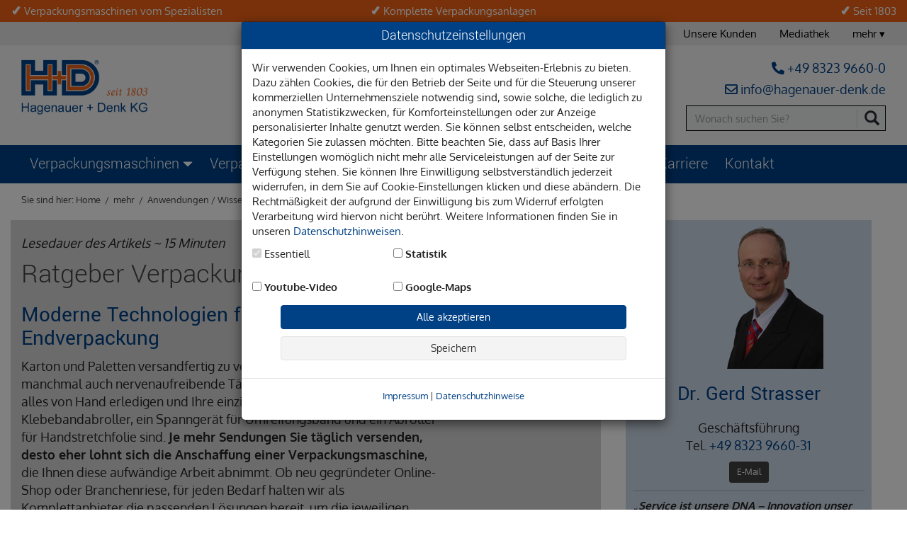

--- FILE ---
content_type: text/html; charset=UTF-8
request_url: https://www.hagenauer-denk.de/ratgeber-verpackungsmaschinen
body_size: 34023
content:
<!DOCTYPE html>
<html lang="de">
  <head>
    <meta charset="utf-8">
    <meta http-equiv="X-UA-Compatible" content="IE=edge">
    <meta name="viewport" content="width=device-width, initial-scale=1">

    <title>Ratgeber Verpackungsmaschinen: Alles für die Endverpackung</title>
	<meta name="description" CONTENT="Ratgeber über alle Arten von Verpackungsmaschinen für die Endverpackung &#10004; objektiv &#10004; verständlich &#10004; mit Statistiken &#10132; Jetzt mehr erfahren">

	<meta name="copyright" content="Hagenauer + Denk KG">
	<meta name="author" content="Dr. Gerd Strasser">
	<meta name="page-topic" content="Palettenwickler,Stretchwickler,Palettenmagazine,Umreifungsmaschinen">
	<meta name="language" content="de">
	<meta name="audience" content="all">
	<meta name="robots" content="index, follow, noodp">
	<meta http-equiv="expires" content="7">
	<meta name="format-detection" content="telephone=no">

	<link rel="canonical" href="https://www.hagenauer-denk.de/ratgeber-verpackungsmaschinen">

	<link rel="apple-touch-icon" sizes="180x180" href="apple-touch-icon.png">
	<link rel="icon" type="image/png" sizes="32x32" href="favicon-32x32.png">
	<link rel="icon" type="image/png" sizes="16x16" href="favicon-16x16.png">
	<link rel="manifest" href="site.webmanifest">
	<link rel="mask-icon" href="safari-pinned-tab.svg" color="#004085">
	<meta name="msapplication-TileColor" content="#004085">
	<meta name="theme-color" content="#ffffff">

	<base href="https://www.hagenauer-denk.de/" />
    <link href="css/bootstrap.min.css" rel="stylesheet">

	<link href="css/font-awesome/css/all.css" rel="stylesheet">

    <script src="jquery/jquery-1.11.3.min.js"></script>
    <script src="js/bootstrap.min.js"></script>

	<script src="jquery/jquery.cycle2.min.js"></script>
	<script src="jquery/jquery.cycle2.swipe.min.js"></script>

    <script type="text/javascript">
		function setCookie(cname, cvalue, exdays) { 
			var d = new Date(); 
			d.setTime(d.getTime() + (exdays*24*60*60*1000)); 
			var expires = "expires="+ d.toUTCString(); 
			document.cookie = cname + "=" + cvalue + ";" + expires + ";";
		}
    </script>

    <!-- Mobile Menu -->
	<link type="text/css" rel="stylesheet" href="jquery/jQuery.mmenu-master/dist/css/jquery.mmenu.all.css" />
	<link type="text/css" rel="stylesheet" href="jquery/jQuery.mmenu-master/dist/css/extensions/jquery.mmenu.theme-hd.css" />
	<script type="text/javascript" src="jquery/jQuery.mmenu-master/dist/js/jquery.mmenu.min.all.js"></script>
      <!-- Fire the plugin onDocumentReady -->
      <script type="text/javascript">
         jQuery(document).ready(function( $ ) {
            $("#nav2mobile").mmenu({
			   "extensions": [
                  "pageshadow",
                  "theme-hd"
               ],
               "navbar": {
                  "title": "Hagenauer+Denk "
               },
               "navbars": [
                  {
                     "position": "top",
                     "content": [
                        "prev",
                        "title",
                        "close"
                     ]
                  }
               ]
            });
         });
      </script>

	<!-- jQuery Masonry Grid -->
	<script type="text/javascript" src="jquery/masonry.pkgd.min.js"></script>

	<script type="text/javascript" src="jquery/scrollup-master/dist/jquery.scrollUp.min.js"></script>
    <link href="jquery/scrollup-master/dist/scrollUp.css" rel="stylesheet">
	<script>
    		$(function () {
		  $.scrollUp({
		    scrollName: 'scrollUp', // Element ID
		    topDistance: '300', // Distance from top before showing element (px)
		    topSpeed: 500, // Speed back to top (ms)
		    animation: 'fade', // Fade, slide, none
		    animationInSpeed: 200, // Animation in speed (ms)
		    animationOutSpeed: 200, // Animation out speed (ms)
		    scrollText: '<span style="padding-left:10px;padding-right:10px;"><span class="glyphicon glyphicon-menu-up"></span></span>', // Text for element
		    activeOverlay: false, // Set CSS color to display scrollUp active point, e.g '#00FFFF'
		  });
		});
	</script>

	<script type="text/javascript" src="jquery/jQuery-autocomplete/jquery.autocomplete.min.js"></script>
    
	<!-- bxSlider -->
	<script src="jquery/bxslider/jquery.bxslider.min.js"></script>
	<link href="jquery/bxslider/jquery.bxslider.css" rel="stylesheet" />      

    <!-- SlickSlider -->
	<script type="text/javascript" src="jquery/slick/slick.min.js"></script>
	<link href="jquery/slick/slick.css" rel="stylesheet" />
	<link href="jquery/slick/slick-theme.css" rel="stylesheet" />

    <!-- Lightbox -->
	<script src="jquery/sklib-lightbox/js/imagesLoaded.min.js"></script>
	
<script src="jquery/lc-lightbox/js/lc_lightbox.js" type="text/javascript"></script>
<link rel="stylesheet" href="jquery/lc-lightbox/css/lc_lightbox.css" />
<link rel="stylesheet" href="jquery/lc-lightbox/css/open_close_fx.css" />
<link rel="stylesheet" href="jquery/lc-lightbox/skins/minimal.css" />
<script src="jquery/lc-lightbox/lib/AlloyFinger/alloy_finger.min.js" type="text/javascript"></script>
<script>
$(document).ready(function() {
	lc_lightbox('.wd-lc-lightbox', {
		wrap_class : 'lcl_fade_oc',
		gallery : true,	
		global_type: 'image',
		skin: 'minimal',
		radius: 0,
		padding	: 0,
		border_w: 0,
		img_zoom: true,
		slideshow: false,
		counter: true,
		data_position: 'under',
		show_author: false,
		thumbs_nav: false,
		txt_toggle_cmd: false,
		ol_color: '#000',
		ol_opacity: 0.85,
		rclick_prevent: true,
		fading_time: 200
	});	
});
</script>

    <!-- PulloutPanel -->
	
    <!--<link rel="stylesheet" href="jquery/pulloutpanel/css/pulloutpanel.css" />-->
    <!--[if IE 7]>
    <link rel="stylesheet" href="jquery/pulloutpanel/font/css/font-awesome-ie7.css">
    <![endif]-->
	<!-- <link href="jquery/pulloutpanel/css/scrollbars.css" rel="stylesheet" />-->
    <!--<script src='jquery/pulloutpanel/js/pulloutpanel.js'></script>-->

    <link href="css/wd.css?v=20191128143528" rel="stylesheet">
    <link href="css/custom.css?v=20251110084327" rel="stylesheet">

    <!-- Unterstützung für Media Queries und HTML5-Elemente in IE8 über HTML5 shim und Respond.js -->
    <!-- ACHTUNG: Respond.js funktioniert nicht, wenn du die Seite über file:// aufrufst -->
    <!--[if lt IE 9]>
      <script src="https://oss.maxcdn.com/html5shiv/3.7.2/html5shiv.min.js"></script>
      <script src="https://oss.maxcdn.com/respond/1.4.2/respond.min.js"></script>
    <![endif]-->


</head>

<body>

<div class="wd-slideout hidden-xs hidden-sm">
	<div class="wd-padding-left-0"><img src="img/mitarbeiter/Lothar-Wohlhueter.png" class="img-responsive"></div><p>Darf ich Ihnen weiterhelfen?</p><h3>Lothar Wohlhüter</h3><p><i class="fas fa-phone fa-flip-horizontal"></i> +49 8323 96600</p></div>


<div class="wd-page">


	<div class="wd-site-header">

		<!-- Headerzeile mit Slogans -->
		<div class="wd-site-header-slogan hidden-xs hidden-sm">
			<div class="container">
				<div class="row">
					<div class="col-sm-4"><strong>&check;</strong> Verpackungsmaschinen vom Spezialisten</div>
					<div class="col-sm-4 text-center"><strong>&check;</strong> Komplette Verpackungsanlagen</div>
					<div class="col-sm-4 text-right"><strong>&check;</strong> Seit 1803</div>
				</div>
			</div>
		</div>


	
		<!-- Headerzeile 2 mit Home-Navigation -->
		<div class="wd-site-header-home hidden-xs hidden-sm wd-bg-light-grey2">
			<div class="container">
				<div class="row">
					<div class="col-sm-12 text-right wd-home-nav">
						<nav role="navigation" class="primary-navigation">
							<ul>
								<li><a href="verpacken-mit-system">Unternehmen</a></li><li><a href="consulting">Consulting &dtrif;</a><ul class="dropdown"><li><a href="verpackungsanlage-beratung">Profis der Verpackungslogistik</a></li><li><a href="erfolge-unserer-kunden">Erfolge unserer Kunden</a></li><li><a href="consulting-unsere-kunden">Unsere Kunden</a></li></ul></li><li><a href="consulting-unsere-kunden">Unsere Kunden</a></li><li><a href="mediathek">Mediathek</a></li><li><a href="mehr">mehr &dtrif;</a><ul class="dropdown"><li><a href="unsere-fachberater">Fachberater</a></li><li><a href="anwendungen-wissen">Anwendungen / Wissen</a></li><li><a href="messe">Messen</a></li><li><a href="downloads">Downloads</a></li><li><a href="reparaturen-wartungen">Reparaturen / Wartungen</a></li><li><a href="starke-marken">Starke Marken</a></li><li><a href="online-shop">Online-Shop</a></li><li><a href="technische-gummiringe">Technische Gummiringe</a></li><li><a href="unsere-partner-in-der-schweiz">Unsere Partner in der Schweiz</a></ul></li>							</ul>
						</nav>
					</div>
				</div>
			</div>
		</div>


	
		<!-- Header mit Logo, Kontakt, Suche -->
		<div class="container-fluid wd-bg-light-grey">

			<!-- Begin Mobile Navigation -->
			<div class="row hidden-md hidden-lg">

				<nav id="nav2mobile">
					<ul><li><a href="verpackungsmaschinen">Verpackungsmaschinen</a><ul><li><a href="kartonaufrichter">Kartonaufrichter</a><ul><li><a href="kartonaufrichter-serie-be">Kartonaufrichter Serie BE »</a></li><li><a href="kartonaufrichter-serie-hd">Kartonaufrichter Serie HD »</a></li><li><a href="kartonaufrichter-halbautomatisch">Kartonaufrichter halbautomatisch »</a></li></ul></li><li><a href="kartonverschliesser-kartonverschliessmaschine">Kartonverschließer</a><ul><li><a href="kartonverschliessmaschine-hd-100-halbautomatische-boden-und-deckelverschliessmaschine">HD-100 Kartonverschließer für Kartons gleicher Größe</a></li><li><a href="kartonverschliessmaschine-hd-10-halbautomatische-boden-und-deckelverschliessmaschine">HD-10 Kartonverschließer für Kartons gleicher Größe</a></li><li><a href="kartonverschliessmaschine-hd-400-402-halbautomatische-boden-und-deckelverschliessmaschine-mit-automatischer-klappenfaltung">HD-400 Kartonverschließer mit Klappenfalter für Kartons gleicher Größe</a></li><li><a href="kartonverschliessmaschine-hd-55-vollautomatische-boden-und-deckelverschliessmaschine-mit-automatischer-formateinstellung">HD-55 Kartonverschließer für Kartons variierender Größe</a></li><li><a href="kartonverschliessmaschine-hd-602-vollautomatische-boden-und-deckelverschliessmaschine-mit-automatischer-klappenfaltung-und-automatischer-formateinstellung">HD-602 Kartonverschließer mit Klappenfalter für Kartons variierender Größe</a></li><li><a href="kartonverschliessmaschine-ft-10-12-halbautomatischer-klappenfalter-ft-55-57-vollautomatischer-klappenfalter">FT-10/FT-55 Deckelklappenfalter</a></li><li><a href="kartonverschliessmaschine-st-10-halbautomatischer-seitenverschliesser">ST-10 Kartonverschließer mit seitlichem Kartonverschluss</a></li><li><a href="kartonverschliessmaschine-tt-10-halbautomatischer-verschliesser-fuer-flachkartons">TT-10 Kartonverschließer für Flachkartons</a></li><li><a href="kartonverschliessmaschine-c-10-pneumatischer-vertikalverschliesser">C-10 Kartonverschließer für Vertikalverschluss</a></li></ul></li><li><a href="umreifungsmaschinen">Umreifungsmaschinen</a><ul><li><a href="halbautomatische-umreifungsmaschine-mini-hds-12">HDS-12 Halbautomat Tischgerät Mini</a></li><li><a href="halbautomatische-umreifungsmaschine-tischgeraet-hds-25">HDS-25 Halbautomat Tischgerät</a></li><li><a href="halbautomatische-umreifungsmaschine-flachbauweise-hds-25-l">HDS-25.7 L Halbautomat Flachmodell</a></li><li><a href="halbautomatische-umreifungsmaschine-mit-seitlichem-schweisskopf-hds-25-y">HDS-25 Y Halbautomat Seitenverschluss</a></li><li><a href="halbautomatische-umreifungsmaschine-sondermodell-fuer-ringfoermige-koerper-hds-25-rs">HDS-25 RS Halbautomat für Ringkörper</a></li><li><a href="automatische-umreifungsmaschine-universal-hds-6">HDS-6.6 Automat Universal</a></li><li><a href="automatische-umreifungsmaschine-hds-9">HDS-9.2 Hochleistungs-Automat</a></li><li><a href="umreifungsmaschine-vollautomat-fuer-kleinstpackstuecke-hds-9-s">HDS-9.2 S Automat Kleinstpackstücke</a></li><li><a href="vollautomatische-umreifungsmaschine-hds-9-a">HDS-9 A Vollautomat Tischantrieb</a></li><li><a href="umreifungsmaschine-vollautomat-mit-seitlichem-schweisskopf-hds-9-y">HDS-9 Y Automat Seitenverschluss</a></li><li><a href="automatische-umreifungsmaschine-in-edelstahl-hds-6-md">HDS-9 YM Automat Edelstahl</a></li><li><a href="halbautomatische-palettenumreifung-hds-40-pv-pet">HDS-40 PV Halbautomat PP + PET</a></li><li><a href="halbautomatische-umreifungsmaschine-fuer-paletten-hds-25-pv">HDS-25 PV Halbautomat PP</a></li><li><a href="halbautomatische-palettenumreifungsmaschine-hds-25-pv-akku">HDS-25 PV Halbautomat PP Akku</a></li><li><a href="vollautomatische-palettenumreifung-hds-3000-pv">HDS-3000 PV Vollautomat Vertikal</a></li><li><a href="vollautomatische-palettenumreifung-hds-3000-ph">HDS-3000 PH Vollautomat Horizontal</a></li><li><a href="sisi-das-sicherheitssiegel-zuruestteile">SiSi - Das Sicherheitssiegel</a></li></ul></li><li><a href="palettenwickler">Palettenwickler</a><ul><li><a href="stretchwickler-palettenwickler-mit-basisausstattung-px-950-r">PX 950-R Palettenwickler Basisausstattung</a></li><li><a href="stretchwickler-palettenwickler-mit-erweiterter-ausstattung-px-1500-r">PX 1500-R Palettenwickler Multi</a></li><li><a href="stretchwickler-palettenwickler-mit-vollausstattung-px-2000-r">PX 2000-R Palettenwickler Vollausstattung</a></li><li><a href="stretchwickler-px-2000-r-palettenwickler-mit-folienanlege-abschneidsystem">PX 2000-R mit Folienanlege-/Trennsystem</a></li><li><a href="stretchwickler-dreharmwickler-px-2500-r">PX 2500-R Palettenwickler mit Dreharm</a></li><li><a href="stretchwickler-mobiler-palettenwickler-px-400">PX 400 Mobiler Palettenwickler</a></li><li><a href="stretchwickler-stretchroboter-pr-2002">PR 2007 Stretchroboter</a></li><li><a href="stretchwickler-alle-zuruestteile-im-ueberblick">Weitere Zurüstteile im Überblick...</a></li><li><a href="stretchwickler-vollautomatischer-palettenwickler-px-3000">PX 3000 Vollautomatischer Drehteller-Stretchwickler</a></li><li><a href="stretchwickler-vollautomatischer-palettenwickler-px-3500">PX 3000-A Vollautomatischer Dreharm-Stretchwickler</a></li><li><a href="stretchwickler-vollautomatische-palettenwickler">PX 8000 Vollautomatischer Ring-Stretchwickler</a></li><li><a href="stretchwickler-px-3000-mit-hubstation-und-deckblattaufleger">Zurüstteile: Hubstation und Deckblattaufleger</a></li><li><a href="stretchwickler-horizontalwickler-horizontal-stretchwickler">CO 400 Horizontalwickler</a></li><li><a href="automatischer-horizontal-stretchwickler-horizontalwickler">CO 4000 Horizontalwickler Vollautomat</a></li></ul></li><li><a href="palettenmagazine-palettenspender">Palettenmagazine</a><ul><li><a href="palettenspender-palettenmagazin-palettenspender-palserver">Palettenmagazin Universal 15</a></li><li><a href="palettenspender-palettenmagazin-palettenspender-palettenstapler">Palettenmagazin Universal 24</a></li><li><a href="palettenspender-palettenmagazin-palettenspender-palserver-16-flex">Palettenmagazin Flex 16</a></li><li><a href="palettenspender-palserver-palettenmagazin-flex">Palettenmagazin Flex 24</a></li><li><a href="palettenspender-palserver-palettenmagazin-elektro">Palettenmagazin Elektrisch 15</a></li><li><a href="palettenmagazin-palettenspender-long">Palettenmagazin LONG 15</a></li><li><a href="palettenspender-palserver-palettenmagazin-fuer-rollwagen">Palettenmagazin für Rollwagen</a></li><li><a href="palettenspender-palettenmagazin-edelstahl-15">Palettenmagazin Edelstahl 15</a></li><li><a href="palettenmagazine-mit-foerdertechnik">Palettenmagazine mit Fördertechnik</a></li><li><a href="palettenspender-palettenstapler">Palettenwechsler / Palettenstapler</a></li></ul></li><li><a href="vakuum-schlauchheber">Vakuum-Schlauchheber</a></li><li><a href="kollaborierender-roboter">Cobots - Kollaborierende Roboter</a><ul><li><a href="kollaborierender-roboter-cobot-ur15">Cobot UR15</a></li><li><a href="kollaborierender-roboter-cobot-ur20">Cobot UR20</a></li><li><a href="kollaborierender-roboter-cobot-ur30">Cobot UR30</a></li></ul></li><li><a href="palettierroboter-handlingsysteme">Roboter- und Handlingsysteme</a><ul><li><a href="handlingsysteme-portalroboter">Palettierroboter - Portalroboter</a></li><li><a href="handlingsysteme-knickarm-roboter-hd-410i">Palettierroboter - Knickarmroboter HD-410i</a></li><li><a href="handlingsysteme-knickarm-roboter-hd-520">Palettierroboter - Knickarmroboter HD-520</a></li><li><a href="handlingsysteme-palettenlader">Palettenlader</a></li><li><a href="palettenpruefstation">Palettenprüfstation</a></li><li><a href="handlingsysteme-hubtische">Hubtische</a></li></ul></li><li><a href="lagenpalettierer">Lagenpalettierer</a></li></ul></li><li><a href="verpackungsanlagen">Verpackungsanlagen</a></li><li><a href="packplatzsysteme">Packplätze</a><ul><li><a href="packplaetze">Packplatz</a></li><li><a href="packtisch">Packtisch</a></li><li><a href="packtisch-hoehenverstellbar">Packtisch höhenverstellbar</a></li><li><a href="packtisch-mit-waage">Packtisch mit Waage</a></li><li><a href="packtisch-mit-rollen">Packtisch mit Rollen</a></li><li><a href="ergonomische-packtische">Ergonomische Packtische</a></li></ul></li><li><a href="rollbahnen-foerdertechnik">Rollbahnen & Fördertechnik</a><ul><li><a href="freilaufende-rollbahnen">Freilaufende Rollbahnen</a></li><li><a href="angetriebene-rollenbahn">Angetriebene Rollenbahn</a></li><li><a href="bandfoerderer">Bandförderer</a></li><li><a href="staurollenfoerderer">Staurollenförderer</a></li><li><a href="palettenrollbahnen">Palettenrollbahnen</a></li><li><a href="kettenfoerderer">Kettenförderer</a></li><li><a href="vertikalfoerderer">Vertikalförderer</a></li></ul></li><li><a href="karriere">Karriere</a></li><li><a href="kontakt">Kontakt</a></li><li><a href="https://www.hagenauer-denk.de/">Über uns</a><ul><li><a href="verpacken-mit-system">Unternehmen</a></li><li><a href="consulting">Consulting</a><ul><li><a href="verpackungsanlage-beratung">Profis der Verpackungslogistik</a></li><li><a href="erfolge-unserer-kunden">Erfolge unserer Kunden</a></li><li><a href="consulting-unsere-kunden">Unsere Kunden</a></li></ul></li><li><a href="consulting-unsere-kunden">Unsere Kunden</a></li><li><a href="mediathek">Mediathek</a></li><li><a href="mehr">mehr</a><ul><li><a href="unsere-fachberater">Fachberater</a></li><li class="Selected"><a href="anwendungen-wissen">Anwendungen / Wissenx</a><ul><li><a href="verpackungsprozess-automatisieren">Verpackungsprozess automatisieren</a></li><li><a href="wirtschaftlich-verpacken-kartons">Wirtschaftlich verpacken</a></li><li><a href="pakete-richtig-verpacken">Pakete richtig verpacken</a></li><li><a href="maschinelles-verpacken">Maschinelles verpacken</a></li><li><a href="transportsichere-verpackung">Transportsichere Verpackung</a></li><li><a href="endverpackungsmaschinen-hersteller">Endverpackungsmaschinen</a></li><li><a href="intralogistik-loesungen-vom-marktfuehrer-fuer-unternehmen">Intralogistik-Lösungen</a></li><li><a href="paletten-stapeln">Paletten stapeln</a></li><li><a href="ergonomie-am-packplatz">Ergonomie am Packplatz</a></li><li><a href="ratgeber-verpackungsmaschinen" class="wd-nav2mobile-active">Ratgeber Verpackungsmaschinen</a></li><li><a href="kartons-aufrichten">Kartons aufrichten und verschließen</a></li><li><a href="funktionalitaet-am-packplatz">Funktionalität am Packplatz</a></li><li><a href="wirtschaftlich-palettieren">Wirtschaftlich Palettieren</a></li><li><a href="palettensicherung">Palettensicherung: Stretchen, Schrumpfen oder Umreifen?</a></li><li><a href="paletten-sichern">Paletten Stretchen</a></li><li><a href="folien-vordehnsystem-vorrecksystem-funktion">Wie funktioniert ein Folien-Vordehnsystem / Folien-Vorrecksystem?</a></li><li><a href="kartons-verkleben-oder-umreifen">Kartons verkleben oder umreifen?</a></li><li><a href="cobot-palettierer">Cobot Palettierung</a></li><li><a href="end-of-line-packaging">End-of-Line-Packaging mit Cobot</a></li><li><a href="soco-system-ersatzteile">Ersatzteile bestellen</a></li><li><a href="papier-umreifungsband-maschine">Mit Papier-Umreifungsband Kartons umreifen</a></li><li><a href="kartonaufrichter-anforderungen-karton">Welche Anforderungen an den Karton stellen Kartonaufrichter?</a></li></ul></li><li><a href="messe">Messen</a></li><li><a href="downloads">Downloads</a></li><li><a href="reparaturen-wartungen">Reparaturen / Wartungen</a></li><li><a href="starke-marken">Starke Marken</a></li><li><a href="online-shop">Online-Shop</a></li><li><a href="technische-gummiringe">Technische Gummiringe</a></li><li><a href="unsere-partner-in-der-schweiz">Unsere Partner in der Schweiz</a></li></ul></li></ul></li><li><a href="impressum">Impressum</a></li><li><a href="datenschutz">Datenschutzhinweise</a></li><li><a href="haftungsausschluss">Haftungsausschluss</a></li><li><a href="cookie-einstellungen">Cookie-Einstellungen</a></li><li><a href="barrierefreiheitsstaerkungsgesetz">Barrierefreiheitsstärkungsgesetz (BFSG)</a></li></ul>	            </nav>
	                    
	    	</div>
			<!-- End Mobile Navigation -->


			<div class="container wd-header wd-pos-rel">


				<div class="row">
					
					<div class="wd-header-mobile hidden-sm hidden-md hidden-lg">
						<div class="col-xs-5 wd-logo-mobile1"><a href="https://www.hagenauer-denk.de/"><img src="img/Logo-Hagenauer-Denk-2019-m.png" class="img-responsive"></a>
						</div>
						<div class="col-xs-5 wd-logo-mobile2"><a href="https://www.hagenauer-denk.de/"><img src="img/Logo-Hagenauer-Denk-2019-m-2.png" class="img-responsive"></a>
						</div>

						<div class="col-xs-7 text-right wd-header-mobile-col2"><i class="fas fa-phone fa-flip-horizontal"></i> <a href="tel:+49832396600" class="wd-color-white">+49 8323 9660-0</a>						
						</div>
					</div>
					
					<div class="wd-header-desktop hidden-xs">
						
						<div class="col-sm-4 col-md-3 col-lg-2 wd-logo-desktop1">
							<a href="https://www.hagenauer-denk.de/"><img src="img/Logo-Hagenauer-Denk-2019_seit1803.png" class="img-responsive"></a>
						</div>
						<div class="col-sm-4 col-md-3 col-lg-2 wd-logo-desktop2">
							<a href="https://www.hagenauer-denk.de/"><img src="img/Logo-Hagenauer-Denk-2019_seit1803_2.png" class="img-responsive"></a>
						</div>
						
						<div class="col-sm-5 col-md-4 col-lg-3 pull-right text-right wd-color-blue">
							<div class="wd-padding-bottom-5 wd-telefon1"><i class="fas fa-phone fa-flip-horizontal"></i> +49 8323 9660-0</div>
							<div class="wd-email1 hidden-sm"><i class="far fa-envelope"></i> <a href="&#109;&#97;&#105;&#108;&#116;&#111;&#58;&#105;&#110;&#102;&#111;&#64;&#104;&#97;&#103;&#101;&#110;&#97;&#117;&#101;&#114;&#45;&#100;&#101;&#110;&#107;&#46;&#100;&#101;" target="_blank">&#105;&#110;&#102;&#111;&#64;&#104;&#97;&#103;&#101;&#110;&#97;&#117;&#101;&#114;&#45;&#100;&#101;&#110;&#107;&#46;&#100;&#101;</a></div>
							<div class="hidden-sm wd-search-bar-input wd-search-bar-input-desktop">
				                <form id="formfind" name="suche" method="post" action="_finder.php">
					                <div class="input-group">
				                        <input type="text" name="suchbegriff" id="suchbegriff-desktop" class="form-control input-md" placeholder="Wonach suchen Sie?" />
					                    <span class="input-group-btn">
					                        <button class="btn btn-info btn-lg" type="submit">
					                            <i class="glyphicon glyphicon-search"></i>
					                        </button>
					                    </span>
					                </div>
					            </form>
								<script>
									$(document).ready(function() {
										$('#suchbegriff-desktop').autocomplete({
										    serviceUrl: '_autocomplete_pro_v1.php',
										    minChars: 2,
										    triggerSelectOnValidInput: false,
											onSelect: function (suggestion) {
												$("#formfind").submit();
											}
										});	
									});
								</script>
							</div>
						</div>

						<div class="col-sm-3 col-md-5 hidden-sm pull-right text-right wd-color-blue wd-telefon-email2">
							<span><i class="fas fa-phone fa-flip-horizontal"></i> +49 8323 9660-0</span><span><i class="far fa-envelope"></i> <a href="&#109;&#97;&#105;&#108;&#116;&#111;&#58;&#105;&#110;&#102;&#111;&#64;&#104;&#97;&#103;&#101;&#110;&#97;&#117;&#101;&#114;&#45;&#100;&#101;&#110;&#107;&#46;&#100;&#101;" target="_blank">&#105;&#110;&#102;&#111;&#64;&#104;&#97;&#103;&#101;&#110;&#97;&#117;&#101;&#114;&#45;&#100;&#101;&#110;&#107;&#46;&#100;&#101;</a></span>
						</div>

					</div>

				</div>

			</div>

		</div>


<script type="text/javascript">
$(document).ready(function() {
	var wd_main_offset_top = $('.wd-site-header').height() + 5;
	$('.wd-main').css('top',wd_main_offset_top + 'px')
	var shrinkHeader = 230;
	var shrinkHeader2 = 800;
	$(window).scroll(function() {
		var wd_content_sticky_sidebar_top = $('.wd-site-header').height() + 30;
		var scroll = getCurrentScroll();
		if(scroll > 50) {
			$('.wd-content-sticky-sidebar').css('top',wd_content_sticky_sidebar_top +'px');
		}
		if ( scroll >= shrinkHeader ) {
			$('.wd-header').addClass('wd-header-shrink');
			$('.wd-logo-desktop1').hide();
			$('.wd-logo-desktop2').show();
			$('.wd-telefon1').hide();
			$('.wd-email1').hide();
			$('.wd-telefon-email2').show();
			$('.wd-logo-mobile1').hide();
			$('.wd-logo-mobile2').show();
			$('.wd-header-slogan').hide();
		}else {
			$('.wd-header').removeClass('wd-header-shrink');
			$('.wd-logo-desktop1').show();
			$('.wd-logo-desktop2').hide();
			$('.wd-telefon1').show();
			$('.wd-email1').show();
			$('.wd-telefon-email2').hide();
			$('.wd-logo-mobile1').show();
			$('.wd-logo-mobile2').hide();
			$('.wd-header-slogan').show();
		}
		if ( scroll >= shrinkHeader2 ) {
			$('.tab-content div').removeClass("active in");
			$(".wd-start-produktnav ul li").removeClass("active");
		}
	});
});
function getCurrentScroll() {
	return window.pageYOffset || document.documentElement.scrollTop;
}
</script>


		<div class="container-fluid wd-bg-blue hidden-md hidden-lg">
		
			<div class="container">

				<div class="row">

					<div class="col-xs-3"><a href="#nav2mobile"><img src="img/menu1.png"></a>
					</div>

					<div class="col-xs-9 text-right wd-color-white wd-mobile-navbar-icons">
						<a href="javascript:void(0)" id="show-contact-bar"><i class="far fa-envelope"></i></a><a href="javascript:void(0)" id="show-search-bar" class="wd-color-white"><i class="glyphicon glyphicon-search"></i></a>
					</div>
					
					<div class="clearfix"></div>


					<div class="col-sm-12 hidden-md hidden-lg wd-search-bar wd-pos-rel">
		            	<a href="javascript:void()" id="wd-search-bar-close"><span class="glyphicon glyphicon-chevron-up"></span></a>
		                <form id="formfind-mobile" name="suche" method="post" action="_finder.php">
			            <div class="wd-search-bar-input wd-search-bar-input-mobile">
			                <div class="input-group col-md-12">
		                        <input type="text" name="suchbegriff" id="suchbegriff-mobile" class="form-control input-md" placeholder="Wonach suchen Sie?" />
			                    <span class="input-group-btn">
			                        <button class="btn btn-info btn-lg" type="submit">
			                            <i class="glyphicon glyphicon-search"></i>
			                        </button>
			                    </span>
			                </div>
			            </div>
		                </form>
						<script>
							$(document).ready(function() {
								$('#suchbegriff-mobile').autocomplete({
								    serviceUrl: '_autocomplete_pro_v1.php',
								    minChars: 2,
								    triggerSelectOnValidInput: false,
									onSelect: function (suggestion) {
										$("#formfind-mobile").submit();
									}
								});	
							});	
						</script>
	                </div>


					<div class="col-sm-12 wd-contact-bar">

	                	<div class="row wd-padding-vert-10" style="background-color:#d5d5d5">
	                    	<div class="col-xs-6 col-sm-3 wd-padding-vert-5"><a href="reparaturen-wartungen" class="btn btn-primary btn-xs center-block">Service</a></div>
	                    	<div class="col-xs-6 col-sm-3 wd-padding-vert-5"><a href="unsere-fachberater" class="btn btn-primary btn-xs center-block">Fachberatung</a></div>
	                    	<div class="col-xs-6 col-sm-3 wd-padding-vert-5"><a href="mediathek" class="btn btn-primary btn-xs center-block">Mediathek</a></div>
	                    	<div class="col-xs-6 col-sm-3 wd-padding-vert-5"><a href="#wd-kontaktformular" class="btn btn-primary btn-xs center-block">Kontakt</a></div>
	                    </div>

	                	<div class="row wd-padding-vert-10 wd-contact-bar-data" style="font-size:0.9em;">
	                    	<div class="col-xs-12">
	                        	<div class="wd-padding-vert-10">Hagenauer+Denk KG<br />Albert-Denk-Str. 2<br />D-87509 Immenstadt</div>
	                        	<div><span class="glyphicon glyphicon-earphone"></span> <a href="tel:+49832396600" target="_blank">+49 8323 96600</a></div>
	                        	<div><span class="glyphicon glyphicon-envelope"></span> <a href="&#109;&#97;&#105;&#108;&#116;&#111;&#58;&#105;&#110;&#102;&#111;&#64;&#104;&#97;&#103;&#101;&#110;&#97;&#117;&#101;&#114;&#45;&#100;&#101;&#110;&#107;&#46;&#100;&#101;" target="_blank">&#105;&#110;&#102;&#111;&#64;&#104;&#97;&#103;&#101;&#110;&#97;&#117;&#101;&#114;&#45;&#100;&#101;&#110;&#107;&#46;&#100;&#101;</a></div>
	                    	</div>
	                    </div>

	                </div>


					
				</div>
			</div>
		
		</div>

		<!-- Header mit Logo, Kontakt, Suche -->

	
		<script type="text/javascript">
	        $(document).ready(function() {
	            $('#show-contact-bar').click(function() {
	                $('.wd-contact-bar').slideToggle(333);
	            });
	            $('#show-search-bar').click(function() {
	                $('.wd-search-bar').slideToggle(333);
	            });
				$('#wd-search-bar-close').click(function() {
					$('.wd-search-bar').slideToggle(333);
				});
	        });
	    </script>






		<!-- Desktop-Navigation -->
		<nav class="container-fluid wd-bg-blue hidden-xs hidden-sm">
		
			<div class="container wd-nav-desktop">
				
				<a href="javascript:void(0)" id="wd-show-dropdown-270">Verpackungsmaschinen <span class="glyphicon glyphicon-triangle-bottom wd-font-size-065"></span><span id="wd-dropdown-arrow-270" class="wd-dropdown-arrow"><span class="glyphicon glyphicon-triangle-bottom wd-color-blue"></span></span></a><a href="verpackungsanlagen">Verpackungsanlagen</a><a href="javascript:void(0)" id="wd-show-dropdown-677">Packplätze <span class="glyphicon glyphicon-triangle-bottom wd-font-size-065"></span><span id="wd-dropdown-arrow-677" class="wd-dropdown-arrow"><span class="glyphicon glyphicon-triangle-bottom wd-color-blue"></span></span></a><a href="javascript:void(0)" id="wd-show-dropdown-685">Rollbahnen & Fördertechnik <span class="glyphicon glyphicon-triangle-bottom wd-font-size-065"></span><span id="wd-dropdown-arrow-685" class="wd-dropdown-arrow"><span class="glyphicon glyphicon-triangle-bottom wd-color-blue"></span></span></a><a href="karriere">Karriere</a><a href="#wd-kontaktformular">Kontakt</a>				
			</div>
		
		</nav>
		<!-- Desktop-Navigation -->

		<!-- Desktop-Navigation Dropdowns-->
		<nav class="container-fluid hidden-xs hidden-sm">
		
			<div class="container wd-pos-rel">
				
				<div id="wd-dropdown-270" class="row wd-padding-20 wd-padding-bottom-40 wd-dropdown wd-bg-white wd-pos-rel" style="box-shadow:0px 3px 10px #999"><div class="col-sm-3 col-md-2 wd-padding-10"><div class="wd-pos-rel"><a href="kartonaufrichter" title="Kartonaufrichter"><img src="_data/media/pix/M/-PVM7928-quadratisch.jpg" class="img-responsive" alt="Kartonaufrichter automatisch"><div class="text-center wd-padding-vert-5" style="position:absolute;bottom:0;left:0;width:100%;text-align:center;">Kartonaufrichter &raquo;</div></a></div></div><div class="col-sm-3 col-md-2 wd-padding-10"><div class="wd-pos-rel"><a href="kartonverschliesser-kartonverschliessmaschine" title="Kartonverschließer"><img src="_data/media/pix/M/Kartonverschliessmaschinen.jpg" class="img-responsive" alt="Kartonverschließer"><div class="text-center wd-padding-vert-5" style="position:absolute;bottom:0;left:0;width:100%;text-align:center;">Kartonverschließer &raquo;</div></a></div></div><div class="col-sm-3 col-md-2 wd-padding-10"><div class="wd-pos-rel"><a href="umreifungsmaschinen" title="Umreifungsmaschinen"><img src="_data/media/pix/M/PVM20240702-154955-2D009914-DSCF2850-quadratisch_1119.jpg" class="img-responsive" alt="Umreifungsmaschinen"><div class="text-center wd-padding-vert-5" style="position:absolute;bottom:0;left:0;width:100%;text-align:center;">Umreifungsmaschinen &raquo;</div></a></div></div><div class="col-sm-3 col-md-2 wd-padding-10"><div class="wd-pos-rel"><a href="palettenwickler" title="Palettenwickler"><img src="_data/media/pix/M/003-DSCF3827-Quadratisch.jpg" class="img-responsive" alt="Palettenwickler, Stretchwickler"><div class="text-center wd-padding-vert-5" style="position:absolute;bottom:0;left:0;width:100%;text-align:center;">Palettenwickler &raquo;</div></a></div></div><div class="col-sm-3 col-md-2 wd-padding-10"><div class="wd-pos-rel"><a href="palettenmagazine-palettenspender" title="Palettenmagazine"><img src="_data/media/pix/M/PalServer-15-Universal-quadratisch_1152.jpg" class="img-responsive" alt="Palettenmagazine, Palettenspender"><div class="text-center wd-padding-vert-5" style="position:absolute;bottom:0;left:0;width:100%;text-align:center;">Palettenmagazine &raquo;</div></a></div></div><div class="col-sm-3 col-md-2 wd-padding-10"><div class="wd-pos-rel"><a href="vakuum-schlauchheber" title="Vakuum-Schlauchheber"><img src="_data/media/pix/M/Vakuum-Schlauchheber.jpg" class="img-responsive" alt="Vakuum Schlauchheber"><div class="text-center wd-padding-vert-5" style="position:absolute;bottom:0;left:0;width:100%;text-align:center;">Vakuum-Schlauchheber &raquo;</div></a></div></div><div class="clearfix"></div><div class="col-sm-3 col-md-2 wd-padding-10"><div class="wd-pos-rel"><a href="kollaborierender-roboter" title="Cobots - Kollaborierende Roboter"><img src="_data/media/pix/M/PVM20250611-092959-2C008465-DSCF6956-quadratisch.jpg" class="img-responsive" alt="Kollaborierende Robotersysteme Cobots"><div class="text-center wd-padding-vert-5" style="position:absolute;bottom:0;left:0;width:100%;text-align:center;">Cobots - Kollaborierende Roboter &raquo;</div></a></div></div><div class="col-sm-3 col-md-2 wd-padding-10"><div class="wd-pos-rel"><a href="palettierroboter-handlingsysteme" title="Roboter- und Handlingsysteme"><img src="_data/media/pix/M/Hubtische-2019.jpg" class="img-responsive" alt="Roboter- und Handlingsysteme, Knickarm-Roboter"><div class="text-center wd-padding-vert-5" style="position:absolute;bottom:0;left:0;width:100%;text-align:center;">Roboter- und Handlingsysteme &raquo;</div></a></div></div><div class="col-sm-3 col-md-2 wd-padding-10"><div class="wd-pos-rel"><a href="lagenpalettierer" title="Lagenpalettierer"><img src="_data/media/pix/M/Lagenpalettierer.jpg" class="img-responsive" alt="Lagenpalettierer"><div class="text-center wd-padding-vert-5" style="position:absolute;bottom:0;left:0;width:100%;text-align:center;">Lagenpalettierer &raquo;</div></a></div></div><div class="col-sm-3 col-md-2 wd-padding-10"><div class="wd-pos-rel"><a href="verpackungsmaschinen" title="Verpackungsmaschinen"><img src="_data/media/pix/M/Verpackungsmaschinen-Uebersicht_790.jpg" class="img-responsive" alt="Verpackungsmaschinen Übersicht"><div class="text-center wd-padding-vert-5" style="position:absolute;bottom:0;left:0;width:100%;text-align:center;">Übersicht Verpackungsmaschinen &raquo;</div></a></div></div><a href="javascript:void(0)" id="wd-dropdown-close-270" style="display:inline-block;position:absolute;right:15px;bottom:5px;font-size:1.5em;"><span class="glyphicon glyphicon-eject"></a></div><div id="wd-dropdown-677" class="row wd-padding-20 wd-padding-bottom-40 wd-dropdown wd-bg-white wd-pos-rel" style="box-shadow:0px 3px 10px #999"><div class="col-sm-3 col-md-2 wd-padding-10"><div class="wd-pos-rel"><a href="packplaetze" title="Packplatz"><img src="_data/media/pix/M/Packplatzsysteme_945.jpg" class="img-responsive" alt="Packplatzsysteme"><div class="text-center wd-padding-vert-5" style="position:absolute;bottom:0;left:0;width:100%;text-align:center;">Packplatz &raquo;</div></a></div></div><div class="col-sm-3 col-md-2 wd-padding-10"><div class="wd-pos-rel"><a href="packtisch" title="Packtisch"><img src="_data/media/pix/M/Packtische-neu.jpg" class="img-responsive" alt="Packtische"><div class="text-center wd-padding-vert-5" style="position:absolute;bottom:0;left:0;width:100%;text-align:center;">Packtisch &raquo;</div></a></div></div><div class="col-sm-3 col-md-2 wd-padding-10"><div class="wd-pos-rel"><a href="packtisch-hoehenverstellbar" title="Packtisch höhenverstellbar"><img src="_data/media/pix/M/Pneumatik-Hubtisch.jpg" class="img-responsive" alt="Packtisch höhenverstellbar"><div class="text-center wd-padding-vert-5" style="position:absolute;bottom:0;left:0;width:100%;text-align:center;">Packtisch höhenverstellbar &raquo;</div></a></div></div><div class="col-sm-3 col-md-2 wd-padding-10"><div class="wd-pos-rel"><a href="packtisch-mit-waage" title="Packtisch mit Waage"><img src="_data/media/pix/M/Packtisch-mit-Waage.jpg" class="img-responsive" alt="Packtisch mit Waage"><div class="text-center wd-padding-vert-5" style="position:absolute;bottom:0;left:0;width:100%;text-align:center;">Packtisch mit Waage &raquo;</div></a></div></div><div class="col-sm-3 col-md-2 wd-padding-10"><div class="wd-pos-rel"><a href="packtisch-mit-rollen" title="Packtisch mit Rollen"><img src="_data/media/pix/M/Packtisch-mit-Rollen-ausschnitt.jpg" class="img-responsive" alt="Packtisch mit Rollen"><div class="text-center wd-padding-vert-5" style="position:absolute;bottom:0;left:0;width:100%;text-align:center;">Packtisch mit Rollen &raquo;</div></a></div></div><div class="col-sm-3 col-md-2 wd-padding-10"><div class="wd-pos-rel"><a href="ergonomische-packtische" title="Ergonomische Packtische"><img src="_data/media/pix/M/Packtisch-ergonomisch.jpg" class="img-responsive" alt="Ergonomischer Packtisch"><div class="text-center wd-padding-vert-5" style="position:absolute;bottom:0;left:0;width:100%;text-align:center;">Ergonomische Packtische &raquo;</div></a></div></div><a href="javascript:void(0)" id="wd-dropdown-close-677" style="display:inline-block;position:absolute;right:15px;bottom:5px;font-size:1.5em;"><span class="glyphicon glyphicon-eject"></a></div><div id="wd-dropdown-685" class="row wd-padding-20 wd-padding-bottom-40 wd-dropdown wd-bg-white wd-pos-rel" style="box-shadow:0px 3px 10px #999"><div class="col-sm-3 col-md-2 wd-padding-10"><div class="wd-pos-rel"><a href="freilaufende-rollbahnen" title="Freilaufende Rollbahnen"><img src="_data/media/pix/M/freilaufende-rollbahnen.jpg" class="img-responsive" alt="Freilaufende Rollbahnen"><div class="text-center wd-padding-vert-5" style="position:absolute;bottom:0;left:0;width:100%;text-align:center;">Freilaufende Rollbahnen &raquo;</div></a></div></div><div class="col-sm-3 col-md-2 wd-padding-10"><div class="wd-pos-rel"><a href="angetriebene-rollenbahn" title="Angetriebene Rollenbahn"><img src="_data/media/pix/M/angetriebene-rollenfoerderer.jpg" class="img-responsive" alt="Angetriebene Rollenförderer"><div class="text-center wd-padding-vert-5" style="position:absolute;bottom:0;left:0;width:100%;text-align:center;">Angetriebene Rollenbahn &raquo;</div></a></div></div><div class="col-sm-3 col-md-2 wd-padding-10"><div class="wd-pos-rel"><a href="bandfoerderer" title="Bandförderer"><img src="_data/media/pix/M/bandfoerderer.jpg" class="img-responsive" alt="Bandförderer"><div class="text-center wd-padding-vert-5" style="position:absolute;bottom:0;left:0;width:100%;text-align:center;">Bandförderer &raquo;</div></a></div></div><div class="col-sm-3 col-md-2 wd-padding-10"><div class="wd-pos-rel"><a href="staurollenfoerderer" title="Staurollenförderer"><img src="_data/media/pix/M/staurollenfoerderer.jpg" class="img-responsive" alt="Staurollenförderer"><div class="text-center wd-padding-vert-5" style="position:absolute;bottom:0;left:0;width:100%;text-align:center;">Staurollenförderer &raquo;</div></a></div></div><div class="col-sm-3 col-md-2 wd-padding-10"><div class="wd-pos-rel"><a href="palettenrollbahnen" title="Palettenrollbahnen"><img src="_data/media/pix/M/palettenrollbahnen.jpg" class="img-responsive" alt="Palettenrollbahnen"><div class="text-center wd-padding-vert-5" style="position:absolute;bottom:0;left:0;width:100%;text-align:center;">Palettenrollbahnen &raquo;</div></a></div></div><div class="col-sm-3 col-md-2 wd-padding-10"><div class="wd-pos-rel"><a href="kettenfoerderer" title="Kettenförderer"><img src="_data/media/pix/M/kettenfoerderer.jpg" class="img-responsive" alt="Kettenförderer"><div class="text-center wd-padding-vert-5" style="position:absolute;bottom:0;left:0;width:100%;text-align:center;">Kettenförderer &raquo;</div></a></div></div><div class="col-sm-3 col-md-2 wd-padding-10"><div class="wd-pos-rel"><a href="vertikalfoerderer" title="Vertikalförderer"><img src="_data/media/pix/M/vertikalfoerderer.jpg" class="img-responsive" alt="Vertikalförderer"><div class="text-center wd-padding-vert-5" style="position:absolute;bottom:0;left:0;width:100%;text-align:center;">Vertikalförderer &raquo;</div></a></div></div><div class="col-sm-3 col-md-2 wd-padding-10"><div class="wd-pos-rel"><a href="rollbahnen-foerdertechnik" title="Rollbahnen & Fördertechnik"><img src="_data/media/pix/M/rollbahnen-und-foerdertechnik.jpg" class="img-responsive" alt="Rollbahnen und Fördertechnik"><div class="text-center wd-padding-vert-5" style="position:absolute;bottom:0;left:0;width:100%;text-align:center;">Übersicht Rollbahnen & Fördertechnik &raquo;</div></a></div></div><a href="javascript:void(0)" id="wd-dropdown-close-685" style="display:inline-block;position:absolute;right:15px;bottom:5px;font-size:1.5em;"><span class="glyphicon glyphicon-eject"></a></div><script type="text/javascript">$(document).ready(function() {$("#wd-show-dropdown-270").click(function() { $("#wd-dropdown-270").slideToggle(444); $("#wd-dropdown-arrow-270").toggle(); $("#wd-dropdown-677").fadeOut(222); $("#wd-dropdown-arrow-677").hide(); $("#wd-dropdown-685").fadeOut(222); $("#wd-dropdown-arrow-685").hide(); });$("#wd-dropdown-close-270").click(function() { $("#wd-dropdown-270").slideToggle(444); $("#wd-dropdown-arrow-270").toggle(); });$("#wd-show-dropdown-677").click(function() { $("#wd-dropdown-677").slideToggle(444); $("#wd-dropdown-arrow-677").toggle(); $("#wd-dropdown-270").fadeOut(222); $("#wd-dropdown-arrow-270").hide(); $("#wd-dropdown-685").fadeOut(222); $("#wd-dropdown-arrow-685").hide(); });$("#wd-dropdown-close-677").click(function() { $("#wd-dropdown-677").slideToggle(444); $("#wd-dropdown-arrow-677").toggle(); });$("#wd-show-dropdown-685").click(function() { $("#wd-dropdown-685").slideToggle(444); $("#wd-dropdown-arrow-685").toggle(); $("#wd-dropdown-270").fadeOut(222); $("#wd-dropdown-arrow-270").hide(); $("#wd-dropdown-677").fadeOut(222); $("#wd-dropdown-arrow-677").hide(); });$("#wd-dropdown-close-685").click(function() { $("#wd-dropdown-685").slideToggle(444); $("#wd-dropdown-arrow-685").toggle(); });}); </script>				
			</div>
		
		</nav>
		<!-- Desktop-Navigation Dropdowns-->


	</div>



	<div class="wd-main wd-pos-rel">

		

	
		<main class="container-fluid">
			


		<!-- Breadcrumbs -->
			<nav class="container hidden-xs hidden-sm wd-breadcrumbs-new">
				<div class="row">
					<div class="col-md-12" itemscope itemtype="http://schema.org/BreadcrumbList">
						<span>Sie sind hier:</span><span itemprop="itemListElement" itemscope itemtype="http://schema.org/ListItem"><a itemprop="item" href="https://www.hagenauer-denk.de/"><span itemprop="name">Home</span></a><span itemprop="position" content="1"> / </span></span>
<span itemprop="itemListElement" itemscope itemtype="http://schema.org/ListItem"><a href="mehr" itemprop="item"><span itemprop="name">mehr</span></a><span itemprop="position" content="2"> / </span></span> <span itemprop="itemListElement" itemscope itemtype="http://schema.org/ListItem"><a href="anwendungen-wissen" itemprop="item"><span itemprop="name">Anwendungen / Wissen</span></a><span itemprop="position" content="3"> / </span></span> Ratgeber Verpackungsmaschinen					</div>
				</div>
			</nav>
		<!-- Breadcrumbs -->




			<div class="container wd-padding-vert-20">

				<div class="row">

<div class="col-md-8 wd-content"><div id="wd-content-row-1881" class="row wd-content-row" style="background-color:#d5d5d5"><div class="col-sm-12"><div><p style="text-align: left;"><em>Lesedauer des Artikels ~ 15 Minuten</em></p>
<h1 style="text-align: left;">Ratgeber Verpackungsmaschinen</h1>
<h2>Moderne Technologien f&uuml;r die effiziente Endverpackung</h2>
<p>Karton und Paletten versandfertig zu verpacken, ist eine zeit- und manchmal auch nervenaufreibende T&auml;tigkeit. Das gilt vor allem, wenn Sie alles von Hand erledigen und Ihre einzigen Hilfsmittel ein Klebebandabroller, ein Spannger&auml;t f&uuml;r Umreifungsband und ein Abroller f&uuml;r Handstretchfolie sind. <strong>Je mehr Sendungen Sie t&auml;glich versenden, desto eher lohnt sich die Anschaffung einer Verpackungsmaschine</strong>, die Ihnen diese aufw&auml;ndige Arbeit abnimmt. Ob neu gegr&uuml;ndeter Online-Shop oder Branchenriese, f&uuml;r jeden Bedarf halten wir als Komplettanbieter&nbsp;die passenden L&ouml;sungen bereit, um die jeweiligen Anspr&uuml;che und Kundenbed&uuml;rfnisse zu erf&uuml;llen.</p>
<p>&nbsp;</p></div></div></div><div id="wd-content-row-1887" class="row wd-content-row" style="background-color:#f5f5f5"><div class="col-sm-12"><div><h2>Inhaltsverzeichnis Ratgeber Verpackungsmaschinen</h2></div></div></div><div id="wd-content-row-1888" class="row wd-content-row" style="background-color:#f5f5f5"><div class="col-sm-12"><div><div class="wd-inhaltsverzeichnis"><div><a href="#wd-content-row-1893">Exkurs: Verpackungsmaschinen sind eine junge Industrie</a></div><div><a href="#wd-content-row-1898">In welche Verpackungsmaschine wird in Deutschland am meisten investiert?</a></div><div><a href="#wd-content-row-1904">Kartonaufrichter - Trayaufrichter</a></div><div><a href="#wd-content-row-1908">Flow-, Case- und Wrap-Around-Packer zur automatisierten Kartonbefüllung</a></div><div><a href="#wd-content-row-1912">Kartonverschließmaschinen</a></div><div><a href="#wd-content-row-1916">Umreifungsmaschinen</a></div><div><a href="#wd-content-row-1920">Banderoliermaschinen</a></div><div><a href="#wd-content-row-1922">Lagenpalettierer – Palettierroboter - Schlauchheber</a></div><div><a href="#wd-content-row-1936">Palettenwickler - Paletten-Umreifungsmaschinen</a></div><div><a href="#wd-content-row-1946">Halb- oder Vollautomat - welche Variante eignet sich am besten?</a></div><div><a href="#wd-content-row-1951">Ab welchem Versandvolumen wird in Verpackungsmaschinen investiert?</a></div><div><a href="#wd-content-row-1954">Verpackungsmaschinen: ein neuer Zeitgeist</a></div><div><a href="#wd-content-row-1957">Wie verändert sich die Nutzung von Verpackungsmaschinen in Deutschland?</a></div></div></div></div></div><div id="wd-content-row-2433" class="row wd-content-row" style="background-color:#CCD9E7"><div class="col-sm-12"><div><h2>&raquo; Das Wichtigste in K&uuml;rze</h2></div></div></div><div id="wd-content-row-2434" class="row wd-content-row" style="background-color:#CCD9E7"><div class="col-sm-12"><div><ul>
<li>Mit Verpackungsmaschinen werden G&uuml;ter durch Verpackungsmaterial gesch&uuml;tzt und transportsicher gemacht.</li>
<li>End-Verpackungsmaschinen automatisieren den Packprozess. Klebeband, Umreifungsband und Stretchfolie werden automatisch appliziert.</li>
<li>Kartonverschlie&szlig;er, Umreifungsmaschinen und Stretchwickler sind Deutschlands beliebteste Maschinen im Versand.</li>
<li>Die Entscheidung f&uuml;r eine halb- oder vollautomatischen L&ouml;sung h&auml;ngt vom Versandvolumen und vom Produktspektrum ab. Hier gilt: Automatisierung zwingt zur Disziplin.</li>
<li>H+D verfolgt einen schrittweisen Ansatz, der immer Flexibilit&auml;t f&uuml;r die Zukunft garantiert.</li>
</ul>
<p>&nbsp;</p></div></div></div><div id="wd-content-row-2435" class="row wd-content-row" style="background-color:"><div class="col-sm-12"></div></div><div id="wd-content-row-1883" class="row wd-content-row"><div class="col-sm-12"><div><h2>Verpackungsmaschinen</h2>
<p><br /><a href="verpackungsmaschinen">Verpackungsmaschinen</a> sind Ger&auml;te, mit denen Packgut durch ein Verpackungsmaterial technisch umh&uuml;llt und gesch&uuml;tzt wird. Das Packgut kann dabei mittels einer <strong>Verkaufsverpackung</strong> einzeln verpackt werden (Cr&egrave;me-Tube in eine Faltschachtel geben), es k&ouml;nnen aber auch einzelne Verkaufsverpackungen in eine <strong>Umverpackung</strong> f&uuml;r den Versand verpackt werden (10 Schachteln mit Cr&egrave;me-Tuben in einen Versandkarton geben). Bei Hagenauer+Denk fokussieren wir uns auf die Umverpackung, weshalb wir bei unseren Maschinen auch von <strong>End-Verpackungsmaschinen</strong> (engl. end-of-line packaging machines) sprechen. H+D ist Marktf&uuml;hrer und Hersteller von Verpackungsmaschinen aus dem Allg&auml;u - seit &uuml;ber 220 Jahren!</p>
<p>&nbsp;</p></div></div></div><div id="wd-content-row-2389" class="row wd-content-row" style="background-color:"><div class="col-sm-12"></div></div><div id="wd-content-row-1884" class="row wd-content-row" style="background-color:"><div class="col-sm-6"><div><div class="text-center mm-bg-foto"><a href="_data/media/pix/XL/Beispiel-fuer-eine-Verkaufsverpackung.jpg" class="wd-lc-lightbox" rel="galleryFoto698" title="Beispiel für eine Verkaufsverpackung"><img src="_data/media/pix/L/Beispiel-fuer-eine-Verkaufsverpackung.jpg" class="img-responsive center-block" alt="Beispiel für eine Verkaufsverpackung" title="Beispiel für eine Verkaufsverpackung"></a><div class="wd-foto-richtext"><p><em>Beispiel f&uuml;r eine Verkaufsverpackung.</em></p></div></div></div></div><div class="col-sm-6"><div><div class="text-center mm-bg-foto"><a href="_data/media/pix/XL/Beispiel-eines-Packplatzes-fuer-die-Umverpackung.jpg" class="wd-lc-lightbox" rel="galleryFoto699" title="Beispiel eines Packplatzes für die Umverpackung"><img src="_data/media/pix/L/Beispiel-eines-Packplatzes-fuer-die-Umverpackung.jpg" class="img-responsive center-block" alt="Beispiel eines Packplatzes für die Umverpackung" title="Beispiel eines Packplatzes für die Umverpackung"></a><div class="wd-foto-richtext"><p><em>Beispiel f&uuml;r das Handling einer Umverpackung.</em></p></div></div></div></div></div><div id="wd-content-row-1885" class="row wd-content-row" style="background-color:"><div class="col-sm-6"><div><div class='wd-content-youtube embed-responsive embed-responsive-16by9' id='xmnV5mUjWKA'><div class="wd-content-youtube-2 wd-pos-rel"><img src="https://i3.ytimg.com/vi/xmnV5mUjWKA/maxresdefault.jpg" class="img-responsive"><div class="wd-content-youtube-info2"><h4>Datenschutzeinstellungen</h4><div><a href="javascript:void(0)" class="btn btn-primary btn-sm" id="yt_xmnV5mUjWKA">Video abspielen</a></div><p><a href="javascript:void(0)" id="yt2_xmnV5mUjWKA">Youtube-Videos immer zulassen</a></p></div></div></div><script>$(document).ready(function() { $("#xmnV5mUjWKA").removeClass("embed-responsive"); $("#xmnV5mUjWKA").removeClass("embed-responsive-16by9"); $("#yt_xmnV5mUjWKA").click(function() { $("#xmnV5mUjWKA").html("<iframe class='embed-responsive-item' src='https://www.youtube-nocookie.com/embed/xmnV5mUjWKA?rel=0&amp;showinfo=0' allowfullscreen></iframe>"); $("#xmnV5mUjWKA").addClass("embed-responsive"); $("#xmnV5mUjWKA").addClass("embed-responsive-16by9"); }); $("#yt2_xmnV5mUjWKA").click(function() { $("#xmnV5mUjWKA").html("<iframe class='embed-responsive-item' src='https://www.youtube-nocookie.com/embed/xmnV5mUjWKA?rel=0&amp;showinfo=0' allowfullscreen></iframe>"); $("#xmnV5mUjWKA").addClass("embed-responsive"); $("#xmnV5mUjWKA").addClass("embed-responsive-16by9"); setCookie("youtube","1","100"); }); });</script></div></div><div class="col-sm-6"><div><div class='wd-content-youtube embed-responsive embed-responsive-16by9' id='xMA0GsoTFIg'><div class="wd-content-youtube-2 wd-pos-rel"><img src="https://i3.ytimg.com/vi/xMA0GsoTFIg/maxresdefault.jpg" class="img-responsive"><div class="wd-content-youtube-info2"><h4>Datenschutzeinstellungen</h4><div><a href="javascript:void(0)" class="btn btn-primary btn-sm" id="yt_xMA0GsoTFIg">Video abspielen</a></div><p><a href="javascript:void(0)" id="yt2_xMA0GsoTFIg">Youtube-Videos immer zulassen</a></p></div></div></div><script>$(document).ready(function() { $("#xMA0GsoTFIg").removeClass("embed-responsive"); $("#xMA0GsoTFIg").removeClass("embed-responsive-16by9"); $("#yt_xMA0GsoTFIg").click(function() { $("#xMA0GsoTFIg").html("<iframe class='embed-responsive-item' src='https://www.youtube-nocookie.com/embed/xMA0GsoTFIg?rel=0&amp;showinfo=0' allowfullscreen></iframe>"); $("#xMA0GsoTFIg").addClass("embed-responsive"); $("#xMA0GsoTFIg").addClass("embed-responsive-16by9"); }); $("#yt2_xMA0GsoTFIg").click(function() { $("#xMA0GsoTFIg").html("<iframe class='embed-responsive-item' src='https://www.youtube-nocookie.com/embed/xMA0GsoTFIg?rel=0&amp;showinfo=0' allowfullscreen></iframe>"); $("#xMA0GsoTFIg").addClass("embed-responsive"); $("#xMA0GsoTFIg").addClass("embed-responsive-16by9"); setCookie("youtube","1","100"); }); });</script></div></div></div><div id="wd-content-row-1886" class="row wd-content-row" style="background-color:"><div class="col-sm-12"><div><h2>Transportsichere Verpackung</h2>
<p>Eine <strong>transportsichere Verpackung</strong> stellt sicher, dass Ihre Ware unbeschadet und im ansprechenden Zustand bei Ihren Kunden ankommt. Versenden Sie nur wenige Pakete pro Tag, l&auml;sst sich das Verpacken noch gut von Hand erledigen. Ab einer gewissen Versandleistung wird die&nbsp;<strong>Nutzung einer Verpackungsmaschine </strong>notwendig, die diese Aufgabe schneller und ergonomischer erledigt und den Versandprozess verschlankt und beschleunigt.</p></div></div></div><div id="wd-content-row-1890" class="row wd-content-row" style="background-color:"><div class="col-sm-12"><div><div><div class="row wd-bg-light-grey wd-padding-top-10 wd-margin-vert-40" style="border:1px solid #D7D7D7"><div class="col-sm-6 wd-start-zitate"><p>&laquo;Unsere modularen Verpackungslösungen lassen sich über Jahrzehnte erweitern und haben damit Ihr Wachstum schon eingebaut.&raquo;</p></div><div class="col-sm-3"><img src="img/mitarbeiter/d92bcb2cd2fcfdba9197d2.png" class="img-responsive center-block" /></div><div class="col-sm-3" style="font-size:0.85em;"><strong>Sarah Falger</strong><br />Verkauf - Auftragsabwicklung und Shop<br /><a href="unsere-fachberater?fb=654">E-Mail</a></div></div></div></div></div></div><div id="wd-content-row-1891" class="row wd-content-row" style="background-color:"><div class="col-sm-2"></div><div class="col-sm-8"><div><p>&nbsp;</p>
<div class="alert alert-info text-center"><a href="verpackungsmaschinen">Einen Schnell-&Uuml;berblick &uuml;ber alle Verpackungsmaschinen finden Sie hier!</a></div></div></div><div class="col-sm-2"></div></div><div id="wd-content-row-1892" class="row wd-content-row" style="background-color:"><div class="col-sm-12"><div><hr /></div></div></div><div id="wd-content-row-1893" class="row wd-content-row" style="background-color:"><div class="col-sm-12"><div><h3><strong><em>Exkurs: Verpackungsmaschinen sind eine junge Industrie</em></strong></h3>
<p><em>Das maschinelle Verpacken von Packgut ist noch gar nicht so alt, da fr&uuml;her das richtige Verpackungsmaterial dazu fehlte. Bis Anfang des 20. Jahrhunderts war es &uuml;blich, kleine Produkte f&uuml;r den Versand h&auml;ndisch in <strong>Packpapier</strong> zu wickeln und mit einer <strong>Kordel</strong> zu verschlie&szlig;en. Gro&szlig;e Gebinde wurden per Hand in <strong>S&auml;cke und Holzkisten</strong> verpackt. Erst mit der Entwicklung des Wellpapp-Kartons in den 30er Jahren des letzten Jahrhunderts war man in der Lage, Umverpackungen zu standardisieren und in der Herstellung zu automatisieren. Und mit dem Erscheinen von Selbstbedienungsl&auml;den in den 50er Jahren wurden f&uuml;r Lebensmittel die ersten <strong>Verkaufsverpackungen mit Werbeschriftzug</strong> entwickelt, da es keinen Kaufman mehr gab, der Kundschaft einzeln bediente und Waren individuell einpackte.</em></p></div></div></div><div id="wd-content-row-1894" class="row wd-content-row" style="background-color:"><div class="col-sm-6"><div><div class="text-center mm-bg-foto"><a href="_data/media/pix/XL/Hagenauer+Denk-verkauft-seit-1803-Bindfaeden-aus-Hanf-und-Flachs.jpg" class="wd-lc-lightbox" rel="galleryFoto700" title="Hagenauer+Denk verkauft seit 1803 Bindfäden aus Hanf und Flachs"><img src="_data/media/pix/L/Hagenauer+Denk-verkauft-seit-1803-Bindfaeden-aus-Hanf-und-Flachs.jpg" class="img-responsive center-block" alt="Hagenauer+Denk verkauft seit 1803 Bindfäden aus Hanf und Flachs" title="Hagenauer+Denk verkauft seit 1803 Bindfäden aus Hanf und Flachs"></a><div class="wd-foto-richtext"><p><em>Bis ca. 1950 das meist verwendete Verpackungsmaterial: Kordeln aus Hanf, Flachs oder Sisal.</em></p></div></div></div></div><div class="col-sm-6"><div><div class="text-center mm-bg-foto"><a href="_data/media/pix/XL/Ein-typischer-Versand-im-19.-Jahrhundert.jpg" class="wd-lc-lightbox" rel="galleryFoto701" title="Ein typischer Versand im 19. Jahrhundert"><img src="_data/media/pix/L/Ein-typischer-Versand-im-19.-Jahrhundert.jpg" class="img-responsive center-block" alt="Ein typischer Versand im 19. Jahrhundert" title="Ein typischer Versand im 19. Jahrhundert"></a><div class="wd-foto-richtext"><p><em>Blick in eine Versandabteilung aus dem letzten Jahrhundert.</em></p></div></div></div></div></div><div id="wd-content-row-1895" class="row wd-content-row" style="background-color:"><div class="col-sm-12"><div><p><em>Seit 1961 gibt es die sogenannte <strong>EURO-Holz-Palette</strong>, die erstmals einen praktischen, standardisierten Gro&szlig;ladungstr&auml;ger darstellte. Der Siegeszug von Verpackungsmaschinen setzt jedoch mit der Entwicklung von Kunststoffen ein. 3M stellte bereits vor dem 2. Weltkrieg das <strong>Scotch-Klebeband</strong> her, eine mit Klebstoff beschichtete Kunststofffolie. Das war damals revolution&auml;r und diese Entwicklung wurde von <strong>tesa</strong> (Technische Sachen) in Deutschland &uuml;bernommen. In den 60er Jahren kamen<strong> Kunststoff-Umreifungsb&auml;nder</strong> dazu, die die Kordel abl&ouml;sten. Parallel dazu wurden die ersten <strong>Kunststoff-Stretchfolien</strong> entwickelt.</em></p>
<p><em>Durch die Herstellung von Wellpapp-Kartons und Paletten und die Erfindung von Selbstklebeband, Umreifungsband und Stretchfolie war man <strong>seit Mitte der 1960er Jahre erstmals in der Lage, Verpackungsprozesse zu automatisieren</strong>. Die Stunde der Verpackungsmaschinen war gekommen.<br /><br /></em></p></div></div></div><div id="wd-content-row-1896" class="row wd-content-row" style="background-color:"><div class="col-sm-12"><div><hr /></div></div></div><div id="wd-content-row-1897" class="row wd-content-row" style="background-color:"><div class="col-sm-12"><div><h2>F&uuml;r jede Aufgabenstellung die richtige Verpackungsmaschine</h2>
<p>Moderne Verpackungsmaschinen sind halb- oder vollautomatische Anlagen, die f&uuml;r ein <strong>Packgut</strong>&nbsp;durch Einsatz eines&nbsp;<strong>Packmittels</strong> (z. B. Klebeband, Umreifungsband, Stretchfolie) maximale Transportsicherheit herstellen. Um den unterschiedlichen Anforderungen der zu verpackenden G&uuml;ter gerecht zu werden, gibt es diese Maschinen in zahlreichen Ausf&uuml;hrungen. Die Bandbreite reicht von der <strong>einfachen Verpackungsmaschine</strong> f&uuml;r den Kartonverschluss bis hin zu <strong>kompletten Verpackungslinien und Turn-Key-Anlagen</strong>.</p>
<p>Heute gibt es entlang der gesamten Intra-Logistikkette <strong>hochautomatisierte L&ouml;sungen</strong> f&uuml;r alle einzelnen Arbeitsschritte, die miteinander verkn&uuml;pft werden k&ouml;nnen.<br /><br /></p></div></div></div><div id="wd-content-row-1898" class="row wd-content-row" style="background-color:"><div class="col-sm-12"><div><h2>In welche Verpackungsmaschine wird in Deutschland am meisten investiert?</h2></div></div></div><div id="wd-content-row-1899" class="row wd-content-row" style="background-color:"><div class="col-sm-12"><div><p><strong>Eingesetzte Typen von Verpackungsmaschinen bei mittlerem Versandvolumen (in Prozent)*<br /></strong></p>
<div class="table-responsive">
<table class="table table-condensed table-striped">
<tbody>
<tr>
<th style="text-align: left;">Typ</th>
<th style="text-align: center;">2003</th>
<th style="text-align: center;">2010</th>
<th style="text-align: center;">2023</th>
</tr>
<tr>
<td>Bodenklappenfalter, pneumatisch</td>
<td style="text-align: center;">15</td>
<td style="text-align: center;">26</td>
<td style="text-align: center;">37</td>
</tr>
<tr>
<td>Kartonaufrichter, vollautomatisch</td>
<td style="text-align: center;">2</td>
<td style="text-align: center;">3</td>
<td style="text-align: center;">6</td>
</tr>
<tr>
<td>Kartonverschlie&szlig;er</td>
<td style="text-align: center;">53</td>
<td style="text-align: center;">60</td>
<td style="text-align: center;">75</td>
</tr>
<tr>
<td>Kartonverschlie&szlig;er mit Deckelklappenfalter</td>
<td style="text-align: center;">1</td>
<td style="text-align: center;">3</td>
<td style="text-align: center;">7</td>
</tr>
<tr>
<td>Umreifungsmaschinen, halbautomatisch</td>
<td style="text-align: center;">63</td>
<td style="text-align: center;">65</td>
<td style="text-align: center;">68</td>
</tr>
<tr>
<td>Umreifungsmaschinen, vollautomatisch</td>
<td style="text-align: center;">8</td>
<td style="text-align: center;">13</td>
<td style="text-align: center;">24</td>
</tr>
<tr>
<td>Automatische Zuf&uuml;hrung der Picks an die Packpl&auml;tze</td>
<td style="text-align: center;">3</td>
<td style="text-align: center;">5</td>
<td style="text-align: center;">13</td>
</tr>
<tr>
<td>Paketausschleusung auf Zielbahnh&ouml;fe</td>
<td style="text-align: center;">3</td>
<td style="text-align: center;">6</td>
<td style="text-align: center;">15</td>
</tr>
<tr>
<td>Stretchwickler, halbautomatisch</td>
<td style="text-align: center;">67</td>
<td style="text-align: center;">77</td>
<td style="text-align: center;">83</td>
</tr>
<tr>
<td>Stretchwickler, vollautomatisch</td>
<td style="text-align: center;">4</td>
<td style="text-align: center;">6</td>
<td style="text-align: center;">14</td>
</tr>
<tr>
<td>Palettenf&ouml;rdertechnik</td>
<td style="text-align: center;">5</td>
<td style="text-align: center;">8</td>
<td style="text-align: center;">13</td>
</tr>
<tr>
<td>Palettenmagazine</td>
<td style="text-align: center;">18</td>
<td style="text-align: center;">32</td>
<td style="text-align: center;">44</td>
</tr>
<tr>
<td>Palettierer/ Palettierroboter</td>
<td style="text-align: center;">1</td>
<td style="text-align: center;">2</td>
<td style="text-align: center;">6</td>
</tr>
</tbody>
</table>
</div>
<p>* Mittleres Versandvolumen: 250 bis 500 Kartons oder 75 bis 150 Paletten pro Tag.<br />Quelle: H+D; auf Basis einer Stichprobe von 4812 Unternehmen von 2003 bis 2023.<br /><br /></p></div></div></div><div id="wd-content-row-1900" class="row wd-content-row" style="background-color:"><div class="col-sm-12"><div><hr /></div></div></div><div id="wd-content-row-1901" class="row wd-content-row" style="background-color:"><div class="col-sm-12"></div></div><div id="wd-content-row-1902" class="row wd-content-row" style="background-color:"><div class="col-sm-12"><div><h1>Verpackungsmaschinen: ein &Uuml;berblick</h1></div></div></div><div id="wd-content-row-1903" class="row wd-content-row" style="background-color:"><div class="col-sm-12"><div><p>Welche Verpackungsmaschine f&uuml;r Sie am besten geeignet ist, richtet sich in erster Linie nach dem zu verpackenden Produkt, der Anzahl an Karton und Paletten sowie der Art der Verpackung. Im Folgenden finden Sie einen &Uuml;berblick &uuml;ber die g&auml;ngigsten Typen. Hagenauer+Denk bietet als Martkf&uuml;hrer und Hersteller von Verpackungsmaschinen f&uuml;r Karton und Paletten ein umfassendes Sortiment an.</p></div></div></div><div id="wd-content-row-1904" class="row wd-content-row" style="background-color:"><div class="col-sm-12"><div><h2>1. Kartonaufrichter - Trayaufrichter</h2>
<p>Mit einem <a href="kartonaufrichter">Kartonaufrichter</a> ersparen Sie sich das zeitaufw&auml;ndige Auffalten von Kartons per Hand. <strong>Die Verpackungsmaschine zieht den Karton vollautomatisch auf, schl&auml;gt die Bodenlaschen ein und verschlie&szlig;t den Kartonboden</strong>. Der weltweit g&auml;ngigste Wellpapp-Karton tr&auml;gt die Bezeichnung Fefco 0201. Er ist deshalb so beliebt, da er nicht nur g&uuml;nstig in der Herstellung ist, sondern auch sehr einfach maschinell aufgerichtet werden kann. Ein pneumatischer Sauggreifer im Inneren des Kartonaufrichters greift aus einem Magazin einen Flachkarton, stellt diesen rechteckig und klappt dann &uuml;ber Zylinder die 2 Stirnlaschen und 2 Seitenlaschen ein. <strong>Klappenspreizer</strong> verhindern, dass es beim Einschlagen der 4 Laschen zu unerw&uuml;nschten Kollisionen kommt. In der Regel erfolgt nach dem Kartonaufrichtprozess der <strong>Bodenverschluss des Kartons mit Selbstklebeband</strong> oder Hei&szlig;leim. Der Bodenverschluss ist integraler Bestandteil des Kartonaufrichters. Mit einem Kartonaufrichter k&ouml;nnen bis zu <strong>25 Kartons pro Minute</strong> aufgerichtet werden. Eine Formatumstellung dauert ca. 2 Minuten.</p></div></div></div><div id="wd-content-row-1905" class="row wd-content-row" style="background-color:"><div class="col-sm-6"><div><div class="text-center mm-bg-foto"><a href="_data/media/pix/XL/Faltkarton.jpg" class="wd-lc-lightbox" rel="galleryFoto703" title="Faltkarton"><img src="_data/media/pix/L/Faltkarton.jpg" class="img-responsive center-block" alt="Faltkarton" title="Faltkarton"></a><div class="wd-foto-richtext"><p><em>Das weltweit g&auml;ngigste Kartonformat Fefco 0201.</em></p></div></div></div></div><div class="col-sm-6"><div><div class="text-center mm-bg-foto"><a href="_data/media/pix/XL/Kartonaufrichter-fuer-eine-automatisierte-Kartonbereitstellung.jpg" class="wd-lc-lightbox" rel="galleryFoto702" title="Kartonaufrichter für eine automatisierte Kartonbereitstellung"><img src="_data/media/pix/L/Kartonaufrichter-fuer-eine-automatisierte-Kartonbereitstellung.jpg" class="img-responsive center-block" alt="Kartonaufrichter für eine automatisierte Kartonbereitstellung" title="Kartonaufrichter für eine automatisierte Kartonbereitstellung"></a><div class="wd-foto-richtext"><p><em>Das Magazin eines Kartonaufrichters wird nachgef&uuml;llt.</em></p></div></div></div></div></div><div id="wd-content-row-1906" class="row wd-content-row" style="background-color:"><div class="col-sm-12"><div><p><strong>Trayaufrichter</strong> sind Verpackungsmaschinen, die aus einem vorgegebenen Wellpappzuschnitt Trays durch Einfalten formen. Laschen werden hierzu meist mit Hei&szlig;leim verklebt oder gesteckt.</p></div></div></div><div id="wd-content-row-2386" class="row wd-content-row" style="background-color:"><div class="col-sm-2"></div><div class="col-sm-8"><div><div class="alert alert-info text-center"><a href="kartonaufrichter"><span class="glyphicon glyphicon-info-sign wd-font-size-125"></span> Hier informieren &uuml;ber Kartonaufrichter</a></div></div></div><div class="col-sm-2"></div></div><div id="wd-content-row-1907" class="row wd-content-row" style="background-color:"><div class="col-sm-12"><div><hr /></div></div></div><div id="wd-content-row-1908" class="row wd-content-row" style="background-color:"><div class="col-sm-12"><div><h2>2. Flow-, Case- und Wrap-Around-Packer zur automatisierten Kartonbef&uuml;llung</h2>
<p>Die <strong>automatisierte Kartonbef&uuml;llung</strong> h&auml;ngt von der Art des zu verpackenden Produktes ab. <strong>Sch&uuml;ttgut </strong>wird &uuml;ber Dosieranlagen oder Bunkerschwingrinnen in einen Karton gegeben. Eine Z&auml;hlwaage kontrolliert den F&uuml;llstand, Vibrationstische neutralisieren Bef&uuml;llungskegel. <strong>St&uuml;ckgut</strong> wird &uuml;ber einfache Linearantriebe oder Roboter in Kartons eingebracht. Bei den Robotern unterscheidet man dabei zwischen 6-Achs-Robotern, Delta-Robotern und Scara-Robotern. Delta-Roboter werden auch als sogenannte <strong>Flow-Packer</strong> eingesetzt, die von einem F&ouml;rderband Teile picken und in den Karton einlegen.</p></div></div></div><div id="wd-content-row-1909" class="row wd-content-row" style="background-color:"><div class="col-sm-8"><div><div class="text-center mm-bg-foto"><a href="_data/media/pix/XL/Pick-Place-Roboter-im-Einsatz.jpg" class="wd-lc-lightbox" rel="galleryFoto704" title="Pick & Place-Roboter im Einsatz"><img src="_data/media/pix/L/Pick-Place-Roboter-im-Einsatz.jpg" class="img-responsive center-block" alt="Pick & Place-Roboter im Einsatz" title="Pick & Place-Roboter im Einsatz"></a><div class="wd-foto-richtext"><p><em>Ein "Pick &amp; Place-Roboter" im Einsatz.</em></p></div></div></div></div><div class="col-sm-4"></div></div><div id="wd-content-row-1910" class="row wd-content-row" style="background-color:"><div class="col-sm-12"><div><p><strong>Case-Packer</strong> sind eine Kombination aus Kartonaufrichter und Kartonbef&uuml;llung. Hier wird zwischen Side-Loadern und Top-Loadern unterschieden, je nach dem von welcher Seite das Produkt in den im Moment aufgerichteten Karton eingeschoben wird. Beim <strong>Wrap-Around-Packer</strong> wird zuerst das Produkt platziert und dann der Karton um das Produkt eingeschlagen. Sie kommen im Hochleistungsbereich zum Einsatz und schaffen bis zu 60 Zyklen pro Minute.</p></div></div></div><div id="wd-content-row-1911" class="row wd-content-row" style="background-color:"><div class="col-sm-12"><div><hr /></div></div></div><div id="wd-content-row-1912" class="row wd-content-row" style="background-color:"><div class="col-sm-12"><div><h2>3. Kartonverschlie&szlig;maschinen</h2>
<p>Kartonverschlie&szlig;maschinen verkleben bereits bef&uuml;llte Kartons transportsicher mit Klebeband. Je nach Ausf&uuml;hrung betr&auml;gt die Leistung einer solchen Verpackungsmaschine bis 30 Kartons pro Minute. W&auml;hrend <strong>halbautomatische Kartonverschlie&szlig;er</strong> f&uuml;r Serien gleicher Kartonformate geeignet sind, stellen sich <strong>vollautomatische Anlagen</strong> eigenst&auml;ndig auf unterschiedliche Formate ein. Neben Maschinen f&uuml;r den seitlichen Kartonverschluss gibt es Aggregate f&uuml;r den Deckelverschluss von Flach- oder St&uuml;lpdeckelkartons sowie Vertikalverschlie&szlig;er.</p>
<p><strong>Kartonverschlie&szlig;er</strong> <strong>geh&ouml;ren zu den beliebtesten Verpackungsmaschinen.</strong> Sie sind g&uuml;nstig in der Anschaffung, alltagstauglich und wartungsarm. <a href="kartonverschliesser-kartonverschliessmaschine" target="_blank" rel="noopener">Kartonverschlie&szlig;er</a> verkleben die Boden- und Deckellaschen von Kartons &ndash; in der Regel vom Typ Fefco 0201 &ndash; im C-Verschluss mit Selbstklebeband. Dazu wird der Karton &uuml;ber zwei seitliche Antriebskassetten durch die Maschine gef&uuml;hrt und dabei das Klebeband oben und unten &uuml;ber Klebek&ouml;pfe auf dem Kartonschlitz aufgetragen. Kartonverschlie&szlig;er werden im vollautomatischen Betrieb gerne mit einem <strong>Deckelklappenfalter</strong> kombiniert, der die 4 Kartonlaschen vor dem Verschluss einfaltet.</p></div></div></div><div id="wd-content-row-1913" class="row wd-content-row" style="background-color:"><div class="col-sm-6"><div><div class="text-center mm-bg-foto"><a href="_data/media/pix/XL/Vollautomatischer-Kartonverschliesser-mit-Klappeneinschlag.jpg" class="wd-lc-lightbox" rel="galleryFoto706" title="Vollautomatischer Kartonverschließer mit Klappeneinschlag"><img src="_data/media/pix/L/Vollautomatischer-Kartonverschliesser-mit-Klappeneinschlag.jpg" class="img-responsive center-block" alt="Vollautomatischer Kartonverschließer mit Klappeneinschlag" title="Vollautomatischer Kartonverschließer mit Klappeneinschlag"></a><div class="wd-foto-richtext"><p><em>Kartonverschlie&szlig;er verschlie&szlig;en Kartons oben und unten mit Klebeband.</em></p></div></div></div></div><div class="col-sm-6"><div><div class="text-center mm-bg-foto"><a href="_data/media/pix/XL/Automatischer-Deckelklappenfalter.jpg" class="wd-lc-lightbox" rel="galleryFoto705" title="Automatischer Deckelklappenfalter"><img src="_data/media/pix/L/Automatischer-Deckelklappenfalter.jpg" class="img-responsive center-block" alt="Automatischer Deckelklappenfalter" title="Automatischer Deckelklappenfalter"></a><div class="wd-foto-richtext"><p><em>Ein Deckelklappenfalter schl&auml;gt die 4 Kartonlaschen ein.</em></p></div></div></div></div></div><div id="wd-content-row-1914" class="row wd-content-row" style="background-color:"><div class="col-sm-2"></div><div class="col-sm-8"><div><p>&nbsp;</p>
<div class="alert alert-info text-center"><a href="kartonverschliesser-kartonverschliessmaschine"><span class="glyphicon glyphicon-info-sign wd-font-size-125"></span> Hier informieren &uuml;ber Kartonverschlie&szlig;er</a></div></div></div><div class="col-sm-2"></div></div><div id="wd-content-row-1915" class="row wd-content-row" style="background-color:"><div class="col-sm-12"><div><hr /></div></div></div><div id="wd-content-row-1916" class="row wd-content-row" style="background-color:"><div class="col-sm-12"><div><h2>4. Umreifungsmaschinen</h2>
<p>Umreifungsmaschinen kommen dort zur Anwendung, wo der Verschluss mit Klebeband nicht ausreicht oder nicht m&ouml;glich ist. <strong>Beh&auml;lter, Kartons, Paletten, aber auch Langgut wie Rohre oder Holzlatten</strong> werden halb- oder vollautomatisch mit Umreifungsband fest verbunden und f&uuml;r den <strong>Transport gesichert</strong>. Ideal sind Umreifungsmaschinen auch, wenn mehrere Teile zu einer Verpackungseinheit zusammengefasst werden sollen.</p>
<p><a href="umreifungsmaschinen" target="_blank" rel="noopener">Umreifungsmaschinen</a> sind heute allgegenw&auml;rtige Verpackungsmaschinen. Hier wird ein Kunststoff-Umreifungsband um das Packgut gelegt, das Band angespannt, thermisch verschwei&szlig;t und verlustfrei abgeschnitten. Bei <strong>halbautomatischen Umreifungsmaschinen</strong> muss die Bedienperson das Umreifungsband manuell um das Packgut legen, bei <strong>vollautomatischen Umreifungsmaschinen</strong>, sog. Rahmenmaschinen, liegt das Band im Rahmen bereit und wird auf Signal mit gro&szlig;er Geschwindigkeit aus dem Rahmen gezogen. Sind die Umreifungsmaschinen mit einem Tischantrieb ausgestattet, arbeiten diese Verpackungsmaschinen bedienkraftfrei.</p></div></div></div><div id="wd-content-row-1917" class="row wd-content-row" style="background-color:"><div class="col-sm-6"><div><div class="text-center mm-bg-foto"><a href="_data/media/pix/XL/Halbautomatische-Umreifungsmaschine.jpg" class="wd-lc-lightbox" rel="galleryFoto707" title="Halbautomatische Umreifungsmaschine"><img src="_data/media/pix/L/Halbautomatische-Umreifungsmaschine.jpg" class="img-responsive center-block" alt="Halbautomatische Umreifungsmaschine" title="Halbautomatische Umreifungsmaschine"></a><div class="wd-foto-richtext"><p><em>Halbautomatische Umreifungsmaschine f&uuml;r kleine Paketaufkommen.</em></p></div></div></div></div><div class="col-sm-6"><div><div class="text-center mm-bg-foto"><a href="_data/media/pix/XL/Vollautomatische-Umreifungsmaschine.jpg" class="wd-lc-lightbox" rel="galleryFoto708" title="Vollautomatische Umreifungsmaschine"><img src="_data/media/pix/L/Vollautomatische-Umreifungsmaschine.jpg" class="img-responsive center-block" alt="Vollautomatische Umreifungsmaschine" title="Vollautomatische Umreifungsmaschine"></a><div class="wd-foto-richtext"><p><em>Vollautomatische Umreifungsmaschine f&uuml;r hohen Paketdurchsatz.</em></p></div></div></div></div></div><div id="wd-content-row-1918" class="row wd-content-row" style="background-color:"><div class="col-sm-2"></div><div class="col-sm-8"><div><p>&nbsp;</p>
<div class="alert alert-info text-center"><a href="umreifungsmaschinen"><span class="glyphicon glyphicon-info-sign wd-font-size-125"></span> Hier informieren &uuml;ber Umreifungsmaschinen</a></div></div></div><div class="col-sm-2"></div></div><div id="wd-content-row-1919" class="row wd-content-row" style="background-color:"><div class="col-sm-12"><div><hr /></div></div></div><div id="wd-content-row-1920" class="row wd-content-row" style="background-color:"><div class="col-sm-12"><div><h2>5. Banderoliermaschinen</h2>
<p>Banderoliermaschinen umfassen Waren und G&uuml;ter mit einer <strong>Banderole aus Folie und Papier</strong>, die entweder durch Hitze oder durch Ultraschall verschwei&szlig;t wird. Weil keine Klebstoffe ben&ouml;tigt werden, eigenen sich diese Anlagen sehr gut zum Verpacken von Lebensmitteln. Die Spannkraft der Banderole l&auml;sst sich sehr fein justieren, daher arbeiten diese Ger&auml;te <strong>schonend im Umgang</strong> mit empfindlichen Produkten. Diese Verpackungsmaschinen sind ausgelegt auf das B&uuml;ndeln <strong>kleiner und leichter Produkte</strong>.</p></div></div></div><div id="wd-content-row-1921" class="row wd-content-row" style="background-color:"><div class="col-sm-12"><div><hr /></div></div></div><div id="wd-content-row-1922" class="row wd-content-row" style="background-color:"><div class="col-sm-12"><div><h2>6. Lagenpalettierer &ndash; Palettierroboter - Schlauchheber</h2>
<p><strong>Lagenpalettierer</strong>&nbsp;stapeln Kartons, Beh&auml;lter, S&auml;cke oder andere Gebinde f&uuml;r die Einlagerung oder den Transport lagenweise auf Paletten. In einem ersten Schritt bilden <a href="lagenpalettierer" target="_blank" rel="noopener">Lagenpalettierer</a> eine Lage auf einer Beladeplatte - und zwar&nbsp;<strong>halbautomatisch</strong> mittels einer Bedienpersonen oder <strong>vollautomatisch</strong> &uuml;ber einen Abschieber. In einem zweiten Schritt wird eine fertige Lage von der Beladeplatte auf die Palette automatisch abgeschoben.</p></div></div></div><div id="wd-content-row-1923" class="row wd-content-row" style="background-color:"><div class="col-sm-8"><div><div class="text-center mm-bg-foto"><a href="_data/media/pix/XL/Lagenpalettierer-06.jpg" class="wd-lc-lightbox" rel="galleryFoto175" title="Automatischer Lagenpalettierer"><img src="_data/media/pix/L/Lagenpalettierer-06.jpg" class="img-responsive center-block" alt="Automatischer Lagenpalettierer" title="Automatischer Lagenpalettierer"></a><div class="wd-foto-richtext"><p><em>Lagenpalettierer mit automatischem Palettenwechsel.</em></p></div></div></div></div><div class="col-sm-4"></div></div><div id="wd-content-row-2387" class="row wd-content-row"><div class="col-sm-8"><div><div class='wd-content-youtube embed-responsive embed-responsive-16by9' id='x6SklLxSqJY'><div class="wd-content-youtube-2 wd-pos-rel"><img src="https://i3.ytimg.com/vi/x6SklLxSqJY/maxresdefault.jpg" class="img-responsive"><div class="wd-content-youtube-info2"><h4>Datenschutzeinstellungen</h4><div><a href="javascript:void(0)" class="btn btn-primary btn-sm" id="yt_x6SklLxSqJY">Video abspielen</a></div><p><a href="javascript:void(0)" id="yt2_x6SklLxSqJY">Youtube-Videos immer zulassen</a></p></div></div></div><script>$(document).ready(function() { $("#x6SklLxSqJY").removeClass("embed-responsive"); $("#x6SklLxSqJY").removeClass("embed-responsive-16by9"); $("#yt_x6SklLxSqJY").click(function() { $("#x6SklLxSqJY").html("<iframe class='embed-responsive-item' src='https://www.youtube-nocookie.com/embed/x6SklLxSqJY?rel=0&amp;showinfo=0' allowfullscreen></iframe>"); $("#x6SklLxSqJY").addClass("embed-responsive"); $("#x6SklLxSqJY").addClass("embed-responsive-16by9"); }); $("#yt2_x6SklLxSqJY").click(function() { $("#x6SklLxSqJY").html("<iframe class='embed-responsive-item' src='https://www.youtube-nocookie.com/embed/x6SklLxSqJY?rel=0&amp;showinfo=0' allowfullscreen></iframe>"); $("#x6SklLxSqJY").addClass("embed-responsive"); $("#x6SklLxSqJY").addClass("embed-responsive-16by9"); setCookie("youtube","1","100"); }); });</script></div></div><div class="col-sm-4"><div><p>&nbsp;</p>
<p>Ein Lagenpalettierer stapelt K&auml;se-Kartons lagenweise ab.</p></div></div></div><div id="wd-content-row-1926" class="row wd-content-row" style="background-color:"><div class="col-sm-8"><div><p>&nbsp;</p>
<div class="alert alert-info text-center"><a href="lagenpalettierer"><span class="glyphicon glyphicon-info-sign wd-font-size-125"></span> Hier informieren &uuml;ber Lagenpalettierer</a></div></div></div><div class="col-sm-4"></div></div><div id="wd-content-row-1927" class="row wd-content-row" style="background-color:"><div class="col-sm-12"><div><hr /></div></div></div><div id="wd-content-row-1928" class="row wd-content-row" style="background-color:"><div class="col-sm-12"><div><p><a href="palettierroboter-handlingsysteme"><strong>Palettierroboter</strong></a> sind flexibler als Lagenpalettierer in puncto Reichweite, Greifsystem und Geschwindigkeit. In der Regel werden 6-Achs-Roboter f&uuml;r die Palettierung eingesetzt und mit Multifunktionsgreifern ausgestattet. Diese k&ouml;nnen nicht nur das Packgut saugen oder greifen, sondern auch Leer-Paletten bewegen. F&uuml;r gleichf&ouml;rmige Bewegungsabl&auml;ufe eignen sich Portalroboter, die &uuml;ber 3 Achsen das Packgut aufnehmen und absetzen.</p></div></div></div><div id="wd-content-row-1929" class="row wd-content-row" style="background-color:"><div class="col-sm-6"><div><div class="text-center mm-bg-foto"><a href="_data/media/pix/XL/Roboter-fuer-Palettenhandling.jpg" class="wd-lc-lightbox" rel="galleryFoto710" title="Roboter für Paletten-Handling"><img src="_data/media/pix/L/Roboter-fuer-Palettenhandling.jpg" class="img-responsive center-block" alt="Roboter für Paletten-Handling" title="Roboter für Paletten-Handling"></a><div class="wd-foto-richtext"><p><em>Roboter k&ouml;nnen Paletten und Kartons gleicherma&szlig;en bewegen.</em></p></div></div></div></div><div class="col-sm-6"><div><div class="text-center mm-bg-foto"><a href="_data/media/pix/XL/Knickarm-Roboter-fuer-die-Karton-Palettierung.jpg" class="wd-lc-lightbox" rel="galleryFoto711" title="Knickarm-Roboter für die Karton-Palettierung"><img src="_data/media/pix/L/Knickarm-Roboter-fuer-die-Karton-Palettierung.jpg" class="img-responsive center-block" alt="Knickarm-Roboter für die Karton-Palettierung" title="Knickarm-Roboter für die Karton-Palettierung"></a><div class="wd-foto-richtext"><p><em>Palettier-Roboter in einer vollautomatischen Verpackungslinie.</em></p></div></div></div></div></div><div id="wd-content-row-1930" class="row wd-content-row" style="background-color:"><div class="col-sm-2"></div><div class="col-sm-8"><div><p>&nbsp;</p>
<div class="alert alert-info text-center"><a href="palettierroboter-handlingsysteme"><span class="glyphicon glyphicon-info-sign wd-font-size-125"></span> Hier informieren &uuml;ber Palettierroboter</a></div></div></div><div class="col-sm-2"></div></div><div id="wd-content-row-1931" class="row wd-content-row" style="background-color:"><div class="col-sm-12"><div><hr /></div></div></div><div id="wd-content-row-1932" class="row wd-content-row" style="background-color:"><div class="col-sm-12"><div><p><a href="vakuum-schlauchheber"><strong>Vakuum-Schlauchheber</strong></a> sind halbautomatische Hebehilfen, die das ergonomische Handhaben von Lasten erlauben. Schlauchheber arbeiten ausschlie&szlig;lich mit Vakuum. Vakuum wird dabei f&uuml;r das Heben und Senken der G&uuml;ter genutzt, aber auch f&uuml;r das Greifen des Packguts mittels Unterdruck.</p></div></div></div><div id="wd-content-row-1933" class="row wd-content-row" style="background-color:"><div class="col-sm-8"><div><div class="text-center mm-bg-foto"><a href="_data/media/pix/XL/Schlauchheber-fuer-ergonomisches-Produkthandling-ueber-Vakuum.jpg" class="wd-lc-lightbox" rel="galleryFoto712" title="Schlauchheber für ergonomisches Produkthandling über Vakuum"><img src="_data/media/pix/L/Schlauchheber-fuer-ergonomisches-Produkthandling-ueber-Vakuum.jpg" class="img-responsive center-block" alt="Schlauchheber für ergonomisches Produkthandling über Vakuum" title="Schlauchheber für ergonomisches Produkthandling über Vakuum"></a><div class="wd-foto-richtext"><p><em>Vakuum-Schlauchheber erm&ouml;glichen ein kraftfreies Handling schwerer G&uuml;ter.</em></p></div></div></div></div><div class="col-sm-4"></div></div><div id="wd-content-row-1934" class="row wd-content-row" style="background-color:"><div class="col-sm-8"><div><p>&nbsp;</p>
<div class="alert alert-info text-center"><a href="vakuum-schlauchheber"><span class="glyphicon glyphicon-info-sign wd-font-size-125"></span> Hier informieren &uuml;ber Vakuum-Schlauchheber</a></div></div></div><div class="col-sm-4"></div></div><div id="wd-content-row-1935" class="row wd-content-row" style="background-color:"><div class="col-sm-12"><div><hr /></div></div></div><div id="wd-content-row-1936" class="row wd-content-row" style="background-color:"><div class="col-sm-12"><div><h2>7. Palettenwickler - Paletten-Umreifungsmaschinen</h2>
<p><a href="palettenwickler"><strong>Palettenwickler</strong></a>&nbsp;sind Verpackungsmaschinen f&uuml;r die Folienverpackung. Sie dienen dazu, Paletten transportsicher zu verpacken. Sie umwickeln die Palette halb- oder vollautomatisch mit einer Schicht aus Stretchfolie, die das Packgut vor Feuchtigkeit und Verschmutzung sch&uuml;tzt und zugleich f&uuml;r Stabilit&auml;t und Ladungssicherheit sorgt. Der Klassiker ist der <strong>Drehteller-Palettenwickler</strong>, der Paletten durch Drehbewegung mit Stretchfolie einwickelt. Folienvordehnsysteme erzielen eine Foliendehnung um bis zu 300 % und erreichen eine Verbesserung der Ladungssicherung bei gleichzeitiger Folienersparnis. <strong>Stretch-Roboter</strong> umfahren selbstt&auml;tig Paletten und umwickeln diese mit Stretchfolie. Stretch-Roboter sind r&auml;umlich flexibel und ideal f&uuml;r &uuml;bergro&szlig;e Paletten. Auch bei <strong>Dreharm-Wicklern</strong> kreist der Folienwagen um eine ruhende Palette. Hier werden Leistungen von bis zu 40 Paletten pro Stunde erzielt. Braucht man noch mehr Leistung, sind <strong>Ringwickler</strong> die richtige Alternative mit Leistungen von mehr als 100 Paletten/Stunde und flexiblem Wickelstart und Wickelende. <br /><br /></p></div></div></div><div id="wd-content-row-1937" class="row wd-content-row" style="background-color:"><div class="col-sm-6"><div><div class="text-center mm-bg-foto"><a href="_data/media/pix/XL/PVM20201112-47380-HD-Wickler.jpg" class="wd-lc-lightbox" rel="galleryFoto674" title="Halbautomatische Palettenwickler mit Ionisierungsstab"><img src="_data/media/pix/L/PVM20201112-47380-HD-Wickler.jpg" class="img-responsive center-block" alt="Halbautomatische Palettenwickler mit Ionisierungsstab" title="Halbautomatische Palettenwickler mit Ionisierungsstab"></a><div class="wd-foto-richtext"><p><em>Drehteller-Palettenwickler sichern Paletten mit Stretchfolie f&uuml;r den Transport.</em></p></div></div></div></div><div class="col-sm-6"><div><div class="text-center mm-bg-foto"><a href="_data/media/pix/XL/PVM20201112-47373-HD-Wickler.jpg" class="wd-lc-lightbox" rel="galleryFoto672" title="Stretchwickler mit automatischem Folie-Anlegesystem"><img src="_data/media/pix/L/PVM20201112-47373-HD-Wickler.jpg" class="img-responsive center-block" alt="Stretchwickler mit automatischem Folie-Anlegesystem" title="Stretchwickler mit automatischem Folie-Anlegesystem"></a><div class="wd-foto-richtext"><p><em>&Uuml;ber Funkfernbedienung wird der Palettenwickler gestartet.</em></p></div></div></div></div></div><div id="wd-content-row-1938" class="row wd-content-row" style="background-color:"><div class="col-sm-2"></div><div class="col-sm-8"><div><p>&nbsp;</p>
<div class="alert alert-info text-center"><a href="palettenwickler"><span class="glyphicon glyphicon-info-sign wd-font-size-125"></span> Hier informieren &uuml;ber Palettenwickler</a></div></div></div><div class="col-sm-2"></div></div><div id="wd-content-row-1939" class="row wd-content-row" style="background-color:"><div class="col-sm-12"><div><hr /></div></div></div><div id="wd-content-row-1940" class="row wd-content-row" style="background-color:"><div class="col-sm-12"><div><p><a href="umreifungsmaschinen"><strong>Paletten-Umreifungsmaschinen</strong></a> verwenden Umreifungsb&auml;nder aus PP oder PET f&uuml;r die Stabilisierung und Transportsicherung von Paletten. Die Sicherung erfolgt hierbei durch das Anspannen der Umreifungsb&auml;nder, wodurch aus mehreren Einzelgebinden eine <strong>feste, kompakte Einheit</strong> entsteht. Ein Produktoberfl&auml;chenschutz ist hier weniger gegeben. Der Materialeinsatz ist aus &ouml;kologischer Sicht deutlich geringer als bei Stretchfolie. Zus&auml;tzlicher&nbsp;<strong>Kantenschutz</strong> verhindert ein Einschneiden in die Ware und verbessert den Zusammenhalt. Die Funktion der Verpackungsmaschinen ist einfach: bei <strong>halbautomatischen Paletten-Umreifungsmaschinen</strong> wird durch eine Lanze das Umreifungsband unter der Palette durchgeschoben und per Hand in eine Bandf&uuml;hrung eingef&uuml;hrt. Dadurch wird das Band angespannt, verschwei&szlig;t und abgeschnitten. Bei <strong>vollautomatischen Paletten-Umreifungsmaschinen</strong> ist die Lanze verfahrbar und dockt nach dem Einfahren in die Palette an den Bandrahmen an. Der automatische Bandeinschuss kann erfolgen. Auch der Schwei&szlig;kopf ist verfahrbar und sitzt wahlweise seitlich oder oben. Er verschwei&szlig;t die Bandenden und schneidet das Band verlustfrei ab.</p></div></div></div><div id="wd-content-row-1941" class="row wd-content-row" style="background-color:"><div class="col-sm-6"><div><div class="text-center mm-bg-foto"><a href="_data/media/pix/XL/Halbautomatische-Paletten-Umreifungsmaschine.jpg" class="wd-lc-lightbox" rel="galleryFoto714" title="Halbautomatische Palettenumreifungsmaschine"><img src="_data/media/pix/L/Halbautomatische-Paletten-Umreifungsmaschine.jpg" class="img-responsive center-block" alt="Halbautomatische Palettenumreifungsmaschine" title="Halbautomatische Palettenumreifungsmaschine"></a><div class="wd-foto-richtext"><p><em>Halbautomatische Paletten-Umreifungsmaschine mit Akkubetrieb.</em></p></div></div></div></div><div class="col-sm-6"><div><div class="text-center mm-bg-foto"><a href="_data/media/pix/XL/umreifungsmaschine-hds-3000PV-vollautomat-vertikal-02.jpg" class="wd-lc-lightbox" rel="galleryFoto335" title="Vollautomatische Palettenumreifungsmaschine"><img src="_data/media/pix/L/umreifungsmaschine-hds-3000PV-vollautomat-vertikal-02.jpg" class="img-responsive center-block" alt="Vollautomatische Palettenumreifungsmaschine" title="Vollautomatische Palettenumreifungsmaschine"></a><div class="wd-foto-richtext"><p><em>Vollautomatische Paletten-Umreifungsmaschine mit obenliegendem Schwei&szlig;kopf.</em></p></div></div></div></div></div><div id="wd-content-row-1942" class="row wd-content-row" style="background-color:"><div class="col-sm-2"></div><div class="col-sm-8"><div><p>&nbsp;</p>
<div class="alert alert-info text-center"><a href="halbautomatische-paletten-umreifungsmaschinen"><span class="glyphicon glyphicon-info-sign wd-font-size-125"></span> Hier informieren &uuml;ber Palettenumreifungsmaschinen</a></div></div></div><div class="col-sm-2"></div></div><div id="wd-content-row-2388" class="row wd-content-row" style="background-color:"><div class="col-sm-12"></div></div><div id="wd-content-row-1944" class="row wd-content-row" style="background-color:#f5f5f5"><div class="col-sm-12"><div><p><strong>Haubenstretcher:<br /></strong>Diese Verpackungsmaschine &uuml;berzieht das palettierte Produkt maschinell mit einer PE-Folienhaube. Diese gew&auml;hrleistet einen f&uuml;nfseitigen Wetterschutz und erzeugt einen sicheren Verbund zwischen Packst&uuml;ck und Palette.</p>
<p>&nbsp;</p></div></div></div><div id="wd-content-row-1946" class="row wd-content-row" style="background-color:"><div class="col-sm-12"><div><h2>Halb- oder Vollautomat - welche Variante eignet sich am besten?</h2>
<p><strong>Halbautomatische Verpackungsmaschinen</strong> f&uuml;hren ihren Arbeitsprozess weitgehend eigenst&auml;ndig aus. Bei einigen Arbeitsg&auml;ngen ben&ouml;tigen sie jedoch menschliche Unterst&uuml;tzung. So m&uuml;ssen bei halbautomatischen Kartonverschlie&szlig;maschinen die Deckelklappen <strong>von Hand</strong> eingeschlagen werden und bei Umreifungs-Halbautomaten erfolgt die Ausl&ouml;sung des Umreifungsprozesses mithilfe eines <strong>Start-Tasters </strong>oder <strong>Fu&szlig;schalters</strong>. Bei semiautomatischen Palettenwicklern muss die Stretchfolie h&auml;ndisch angebracht und abgeschnitten werden. In der Regel werden auch das Beschicken und Entladen von Ware bei einer halbautomatischen Verpackungsmaschine per Hand realisiert.</p></div></div></div><div id="wd-content-row-1947" class="row wd-content-row" style="background-color:"><div class="col-sm-6"><div><div class='wd-content-youtube embed-responsive embed-responsive-16by9' id='T-vHqHfY-5Y'><div class="wd-content-youtube-2 wd-pos-rel"><img src="https://i3.ytimg.com/vi/T-vHqHfY-5Y/maxresdefault.jpg" class="img-responsive"><div class="wd-content-youtube-info2"><h4>Datenschutzeinstellungen</h4><div><a href="javascript:void(0)" class="btn btn-primary btn-sm" id="yt_T-vHqHfY-5Y">Video abspielen</a></div><p><a href="javascript:void(0)" id="yt2_T-vHqHfY-5Y">Youtube-Videos immer zulassen</a></p></div></div></div><script>$(document).ready(function() { $("#T-vHqHfY-5Y").removeClass("embed-responsive"); $("#T-vHqHfY-5Y").removeClass("embed-responsive-16by9"); $("#yt_T-vHqHfY-5Y").click(function() { $("#T-vHqHfY-5Y").html("<iframe class='embed-responsive-item' src='https://www.youtube-nocookie.com/embed/T-vHqHfY-5Y?rel=0&amp;showinfo=0' allowfullscreen></iframe>"); $("#T-vHqHfY-5Y").addClass("embed-responsive"); $("#T-vHqHfY-5Y").addClass("embed-responsive-16by9"); }); $("#yt2_T-vHqHfY-5Y").click(function() { $("#T-vHqHfY-5Y").html("<iframe class='embed-responsive-item' src='https://www.youtube-nocookie.com/embed/T-vHqHfY-5Y?rel=0&amp;showinfo=0' allowfullscreen></iframe>"); $("#T-vHqHfY-5Y").addClass("embed-responsive"); $("#T-vHqHfY-5Y").addClass("embed-responsive-16by9"); setCookie("youtube","1","100"); }); });</script></div></div><div class="col-sm-6"><div><div class='wd-content-youtube embed-responsive embed-responsive-16by9' id='V4JYVpfGxNQ'><div class="wd-content-youtube-2 wd-pos-rel"><img src="https://i3.ytimg.com/vi/V4JYVpfGxNQ/maxresdefault.jpg" class="img-responsive"><div class="wd-content-youtube-info2"><h4>Datenschutzeinstellungen</h4><div><a href="javascript:void(0)" class="btn btn-primary btn-sm" id="yt_V4JYVpfGxNQ">Video abspielen</a></div><p><a href="javascript:void(0)" id="yt2_V4JYVpfGxNQ">Youtube-Videos immer zulassen</a></p></div></div></div><script>$(document).ready(function() { $("#V4JYVpfGxNQ").removeClass("embed-responsive"); $("#V4JYVpfGxNQ").removeClass("embed-responsive-16by9"); $("#yt_V4JYVpfGxNQ").click(function() { $("#V4JYVpfGxNQ").html("<iframe class='embed-responsive-item' src='https://www.youtube-nocookie.com/embed/V4JYVpfGxNQ?rel=0&amp;showinfo=0' allowfullscreen></iframe>"); $("#V4JYVpfGxNQ").addClass("embed-responsive"); $("#V4JYVpfGxNQ").addClass("embed-responsive-16by9"); }); $("#yt2_V4JYVpfGxNQ").click(function() { $("#V4JYVpfGxNQ").html("<iframe class='embed-responsive-item' src='https://www.youtube-nocookie.com/embed/V4JYVpfGxNQ?rel=0&amp;showinfo=0' allowfullscreen></iframe>"); $("#V4JYVpfGxNQ").addClass("embed-responsive"); $("#V4JYVpfGxNQ").addClass("embed-responsive-16by9"); setCookie("youtube","1","100"); }); });</script></div></div></div><div id="wd-content-row-1948" class="row wd-content-row" style="background-color:"><div class="col-sm-6"><div><p><em>Verpackungsanlage mit <strong>halbautomatischen</strong> Verpackungsmaschinen.</em></p></div></div><div class="col-sm-6"><div><p><em>Verpackungsanlage mit <strong>vollautomatischen</strong> Verpackungsmaschinen.</em></p></div></div></div><div id="wd-content-row-1949" class="row wd-content-row" style="background-color:"><div class="col-sm-12"><div><p><strong>Vollautomatische Verpackungsmaschinen</strong> kommen ohne Bedienperson aus. Vollautomatische Kartonverschlie&szlig;er falten die Deckellaschen der Kartons <strong>selbstt&auml;tig</strong> ein und verschie&szlig;en sie mit Klebeband. Vollautomatische Umreifungsmaschinen ermitteln die Kartonl&auml;nge mittels <strong>Sensoren</strong> und umreifen die Pakete eigenst&auml;ndig. Als Vollautomaten konzipierte Palettenwickler legen den Folienanfang automatisch an die Palette an, wickeln diese gem&auml;&szlig; des angew&auml;hlten Wickelprogramms ein und siegeln das Folienende an die Palette thermisch an.</p>
<p><strong>Sowohl die halbautomatische als auch die vollautomatische Verpackungsmaschine hat ihre Vor- und Nachteile:</strong></p>
<p><strong>Halbautomaten</strong> kosten weniger, arbeiten g&uuml;nstiger und sind bez&uuml;glich des Verbrauchsmaterials flexibler. Sie bed&uuml;rfen jedoch einer Bedienperson, die in Teilen k&ouml;rperlich anstrengende Arbeiten verrichten muss. <strong>Vollautomatische L&ouml;sungen</strong> sind teurer in der Anschaffung und erfordern eine Standardisierung des Verpackungsprozesses, automatengerechtes Verbrauchsmaterial sowie ein Sicherheitskonzept. Sie arbeiten jedoch schneller und entlasten Mitarbeitende von ergonomisch ung&uuml;nstigen Bewegungen. Bei gro&szlig;en Durchsatzleistungen und im Mehrschichtbetrieb bieten sie wirtschaftliche Vorteile, die m&ouml;gliche Einschr&auml;nkungen in der Flexibilit&auml;t und h&ouml;here Investitionskosten aufwiegen. Hagenauer+Denk ist als Hersteller sowohl auf halbautomatische, als auch auf vollautomatische Verpackungsmaschinen f&uuml;r Karton und Paletten spezialisiert.<br /><br /></p></div></div></div><div id="wd-content-row-1950" class="row wd-content-row" style="background-color:"><div class="col-sm-12"><div><hr /></div></div></div><div id="wd-content-row-1951" class="row wd-content-row" style="background-color:"><div class="col-sm-12"><div><h2>Ab welchem Versandvolumen wird in Verpackungsmaschinen investiert?</h2></div></div></div><div id="wd-content-row-1952" class="row wd-content-row" style="background-color:"><div class="col-sm-12"><div><p><strong>Einsatz von Verpackungsmaschinen in Abh&auml;ngigkeit vom Versandvolumen (in Prozent)*<br /></strong></p>
<div class="table-responsive">
<table class="table table-condensed table-striped">
<tbody>
<tr>
<th style="text-align: center;">Versandvolumen<br />(Kartons/8h)</th>
<th style="text-align: center;">Anteil in %</th>
<th style="text-align: center;">Versandvolumen<br />(Paletten/8h)</th>
<th style="text-align: center;">Anteil in %</th>
</tr>
<tr>
<td style="text-align: center;">25</td>
<td style="text-align: center;">17</td>
<td style="text-align: center;">10</td>
<td style="text-align: center;">36</td>
</tr>
<tr>
<td style="text-align: center;">50</td>
<td style="text-align: center;">20</td>
<td style="text-align: center;">25</td>
<td style="text-align: center;">65</td>
</tr>
<tr>
<td style="text-align: center;">100</td>
<td style="text-align: center;">26</td>
<td style="text-align: center;">50</td>
<td style="text-align: center;">76</td>
</tr>
<tr>
<td style="text-align: center;">250</td>
<td style="text-align: center;">37</td>
<td style="text-align: center;">100</td>
<td style="text-align: center;">87</td>
</tr>
<tr>
<td style="text-align: center;">500</td>
<td style="text-align: center;">75</td>
<td style="text-align: center;">200</td>
<td style="text-align: center;">89</td>
</tr>
<tr>
<td style="text-align: center;">1000</td>
<td style="text-align: center;">92</td>
<td style="text-align: center;">500</td>
<td style="text-align: center;">100</td>
</tr>
<tr>
<td style="text-align: center;">2000</td>
<td style="text-align: center;">100</td>
<td style="text-align: center;">&nbsp;</td>
<td style="text-align: center;">&nbsp;</td>
</tr>
<tr>
<td style="text-align: center;">5000</td>
<td style="text-align: center;">100</td>
<td style="text-align: center;">&nbsp;</td>
<td style="text-align: center;">&nbsp;</td>
</tr>
<tr>
<td style="text-align: center;">10.000</td>
<td style="text-align: center;">100</td>
<td style="text-align: center;">&nbsp;</td>
<td style="text-align: center;">&nbsp;</td>
</tr>
<tr>
<td style="text-align: center;">25.000</td>
<td style="text-align: center;">100</td>
<td style="text-align: center;">&nbsp;</td>
<td style="text-align: center;">&nbsp;</td>
</tr>
</tbody>
</table>
</div>
<p>* Anteil von Unternehmen mit teil- und vollautomatisierter Endverpackung an allen Industrie- und Handelsunternehmen.<br />Quelle: H+D; auf Basis einer Stichprobe von 4812 Unternehmen von 2003 bis 2023.<br /><br /></p></div></div></div><div id="wd-content-row-1953" class="row wd-content-row" style="background-color:"><div class="col-sm-12"><div><hr /></div></div></div><div id="wd-content-row-1954" class="row wd-content-row" style="background-color:"><div class="col-sm-12"><div><h2>Verpackungsmaschinen: ein neuer Zeitgeist</h2>
<p><strong><br />Vom "Muskelprotz" zum "Brain-Worker"</strong></p>
<p>Die <strong>Entlastung der Mitarbeitenden</strong>&nbsp;beginnt bei den monotonen, k&ouml;rperlich anstrengenden Arbeiten: weg von teuren Automatikbodenkartons und hin zum Fefco 0201, der nicht nur deutlich g&uuml;nstiger ist, sondern sich mit einfachsten Mitteln automatisch aufrichten und verschlie&szlig;en l&auml;sst. Durch den Einsatz von <strong>Bodenklappenfaltern</strong>,&nbsp;<strong>Hubtischen</strong> und <strong>Kartonverschlie&szlig;ern</strong> entsteht eine modulare, ergonomische Einheit, mit der sich bis zu 500 Kartons / Tag von einem Mitarbeitenden ohne k&ouml;rperliche Anstrengung packen und versandfertig machen lassen. Ware und Kartons werden nicht mehr gehoben, der gesamte Arbeitsprozess findet auf ergonomischer H&ouml;he statt.&nbsp;<strong>Kartonmagazine</strong> und ausreichend&nbsp;<strong>Ablagen in Griffzone</strong> vervollst&auml;ndigen den optimalen Packplatz. Der Versandmitarbeiter k&uuml;mmert sich um die Auftragskontrolle und die datentechnische Abwicklung, die belastenden Arbeiten &uuml;bernimmt die Technik.<br /><br /></p>
<p><strong>Automatisierung zwingt zur Disziplin</strong></p>
<p>Wer sinnvoll automatisieren m&ouml;chte, der muss leider auch so manche alten Z&ouml;pfe abschneiden: Klebeband-Handabroller oder Handumreifungsger&auml;te f&uuml;r Kartons haben hier nichts mehr zu suchen. Auch ausrangierte Schreibtische passen nicht mehr zu dem neu geschaffenen schlanken Versandprozess. Versandetiketten und Lieferscheine im B&uuml;ro auszudrucken und dann sp&auml;ter im Versand anzubringen, ist ebenfalls ein No-Go. Stattdessen gilt es, die Anzahl an <strong>Kartonvarianten zu reduzieren</strong> und sich auf m&ouml;glichst wenig Paketdienstleister zu konzentrieren.</p>
<p>Letztlich h&auml;ngt der Grad der Automatisierung von der <strong>Komplexit&auml;t der Arbeitsabl&auml;ufe</strong> im Versand ab. Einfache, wiederkehrende T&auml;tigkeiten mit unempfindlichen, kleinen Produkten lassen sich sehr einfach vollautomatisieren. Versandt&auml;tigkeiten von empfindlichen oder sperrigen G&uuml;tern, die eine aufw&auml;ndige Kontrolle und Konfektionierung sowie eine sorgf&auml;ltige Verpackung verlangen, sind st&auml;rker&nbsp;auf manuelle Unterst&uuml;tzung angewiesen.</p></div></div></div><div id="wd-content-row-1955" class="row wd-content-row" style="background-color:"><div class="col-sm-2"></div><div class="col-sm-8"><div><p>&nbsp;</p>
<div class="alert alert-info text-center"><a href="verpackungsmaschinen">Einen Schnell-&Uuml;berblick &uuml;ber alle Verpackungsmaschinen finden Sie hier!</a></div></div></div><div class="col-sm-2"></div></div><div id="wd-content-row-1956" class="row wd-content-row" style="background-color:"><div class="col-sm-12"><div><hr /></div></div></div><div id="wd-content-row-1957" class="row wd-content-row" style="background-color:"><div class="col-sm-12"><div><h2>Wie ver&auml;ndert sich die Nutzung von Verpackungsmaschinen in Deutschland?</h2></div></div></div><div id="wd-content-row-1958" class="row wd-content-row" style="background-color:"><div class="col-sm-12"><div><p><span><strong>Einsatz von Verpackungsmaschinen in Deutschland (in Prozent)*</strong></span></p>
<div class="table-responsive">
<table class="table table-condensed table-striped">
<tbody>
<tr>
<th>Jahr</th>
<th>teil-automatisch</th>
<th>voll-automatisch</th>
<th>autonom</th>
</tr>
<tr>
<td style="text-align: center;">2005</td>
<td style="text-align: center;">45</td>
<td style="text-align: center;">2</td>
<td style="text-align: center;">0</td>
</tr>
<tr>
<td style="text-align: center;">2006</td>
<td style="text-align: center;">47</td>
<td style="text-align: center;">2</td>
<td style="text-align: center;">0</td>
</tr>
<tr>
<td style="text-align: center;">2007</td>
<td style="text-align: center;">49</td>
<td style="text-align: center;">2</td>
<td style="text-align: center;">0</td>
</tr>
<tr>
<td style="text-align: center;">2008</td>
<td style="text-align: center;">50</td>
<td style="text-align: center;">3</td>
<td style="text-align: center;">0</td>
</tr>
<tr>
<td style="text-align: center;">2009</td>
<td style="text-align: center;">50</td>
<td style="text-align: center;">3</td>
<td style="text-align: center;">0</td>
</tr>
<tr>
<td style="text-align: center;">2010</td>
<td style="text-align: center;">49</td>
<td style="text-align: center;">3</td>
<td style="text-align: center;">0</td>
</tr>
<tr>
<td style="text-align: center;">2012</td>
<td style="text-align: center;">55</td>
<td style="text-align: center;">5</td>
<td style="text-align: center;">0</td>
</tr>
<tr>
<td style="text-align: center;">2013</td>
<td style="text-align: center;">57</td>
<td style="text-align: center;">5</td>
<td style="text-align: center;">0</td>
</tr>
<tr>
<td style="text-align: center;">2014</td>
<td style="text-align: center;">57</td>
<td style="text-align: center;">7</td>
<td style="text-align: center;">0</td>
</tr>
<tr>
<td style="text-align: center;">2015</td>
<td style="text-align: center;">59</td>
<td style="text-align: center;">7</td>
<td style="text-align: center;">1</td>
</tr>
<tr>
<td style="text-align: center;">2016</td>
<td style="text-align: center;">60</td>
<td style="text-align: center;">7</td>
<td style="text-align: center;">1</td>
</tr>
<tr>
<td style="text-align: center;">2017</td>
<td style="text-align: center;">60</td>
<td style="text-align: center;">8</td>
<td style="text-align: center;">1</td>
</tr>
<tr>
<td style="text-align: center;">2018</td>
<td style="text-align: center;">62</td>
<td style="text-align: center;">10</td>
<td style="text-align: center;">2</td>
</tr>
<tr>
<td style="text-align: center;">2019</td>
<td style="text-align: center;">63</td>
<td style="text-align: center;">11</td>
<td style="text-align: center;">2</td>
</tr>
<tr>
<td style="text-align: center;">2020</td>
<td style="text-align: center;">64</td>
<td style="text-align: center;">12</td>
<td style="text-align: center;">3</td>
</tr>
<tr>
<td style="text-align: center;">2021</td>
<td style="text-align: center;">64</td>
<td style="text-align: center;">13</td>
<td style="text-align: center;">3</td>
</tr>
<tr>
<td style="text-align: center;">2022</td>
<td style="text-align: center;">64</td>
<td style="text-align: center;">13</td>
<td style="text-align: center;">4</td>
</tr>
<tr>
<td style="text-align: center;">2023</td>
<td style="text-align: center;">64</td>
<td style="text-align: center;">15</td>
<td style="text-align: center;">4</td>
</tr>
</tbody>
</table>
</div>
<p>* Anteil von Unternehmen mit teil- und vollautomatisierter Endverpackung an allen Industrie- und Handelsunternehmen.<br />Quelle: H+D; auf Basis einer Stichprobe von 4685 Unternehmen von 2005 bis 2023.<br /><br /></p></div></div></div><div id="wd-content-row-1959" class="row wd-content-row" style="background-color:"><div class="col-sm-2"></div><div class="col-sm-8"><div><p>&nbsp;</p>
<div class="alert alert-info text-center"><a href="verpackungsmaschinen">Weiterf&uuml;hrende Informationen zu den einzelnen Verpackungsmaschinen erhalten Sie hier!</a></div></div></div><div class="col-sm-2"></div></div>
<script>

// Masonry-Grid
$(document).ready(function () { 
	var $grid = $('.grid').masonry({
	  // options
	  itemSelector: '.grid-item',
	  columnWidth: '.grid-sizer',
	  percentPosition: true
	});
	$grid.imagesLoaded().progress( function() {
	  $grid.masonry('layout');
	});
});

// Scrollto content-row-ID
$(document).ready(function () { 
	$("a[href^='#wd-content-row']").click(function(e) {
		e.preventDefault();
		var position = $($(this).attr("href")).offset().top;
		var header_height = $('.wd-site-header').height();
		var position = position - header_height;
	
		$("body, html").animate({
			scrollTop: position
		}, 500, "linear" );
	});
});

</script>

<script type="text/javascript">
	$(document).ready(function() {
		$("div.wd-content > div:first > div").removeClass("col-sm-12");
		$("div.wd-content > div:first > div").addClass("col-sm-9");
		$("div.wd-content > div:first").append('<div class="col-sm-3 wd-produktnav-insite"><div><a href="ergonomie-am-packplatz" class="btn btn-primary wd-margin-horz-5" data-toggle="tooltip" data-placement="top" title="Ergonomie am Packplatz"><span class="glyphicon glyphicon-chevron-left"></span></a><a href="javascript:void()" class="btn btn-primary wd-margin-horz-5" data-toggle="tooltip" data-placement="top" title="Übersicht Anwendungen / Wissen" id="wd-produktnav"><span class="glyphicon glyphicon-th"></span></a><a href="kartons-aufrichten" class="btn btn-primary wd-margin-horz-5" data-toggle="tooltip" data-placement="top" title="Kartons aufrichten und verschließen"><span class="glyphicon glyphicon-chevron-right"></span></a></div></div>');
		$("div.wd-content > div:first").after('<div class="row wd-produktnav-auswahl"><div class="col-sm-12"><div><h2>Übersicht &laquo;Anwendungen / Wissen&raquo;</h2><div class="row"><div class="col-xs-6 col-sm-3 col-md-2 text-center wd-padding-vert-5"><a href="verpackungsprozess-automatisieren"><div><img src="_data/media/pix/M/rollbahnen-und-foerdertechnik.jpg" class="img-responsive" alt="Verpackungsprozess automatisieren"></div><div class="wd-produktnav-auswahl-text">Verpackungsprozess automatisieren</div></a></div><div class="col-xs-6 col-sm-3 col-md-2 text-center wd-padding-vert-5"><a href="wirtschaftlich-verpacken-kartons"><div><img src="_data/media/pix/M/Packplatzsysteme_945.jpg" class="img-responsive" alt="Wirtschaftlich verpacken in Kartons"></div><div class="wd-produktnav-auswahl-text">Wirtschaftlich verpacken</div></a></div><div class="clearfix hidden-sm hidden-md hidden-lg"></div><div class="col-xs-6 col-sm-3 col-md-2 text-center wd-padding-vert-5"><a href="pakete-richtig-verpacken"><div><img src="_data/media/pix/M/Mitarbeiter-Karriere.jpg" class="img-responsive" alt="Pakete richtig verpacken"></div><div class="wd-produktnav-auswahl-text">Pakete richtig verpacken</div></a></div><div class="col-xs-6 col-sm-3 col-md-2 text-center wd-padding-vert-5"><a href="maschinelles-verpacken"><div><img src="_data/media/pix/M/Verpackungsanlagen_420.jpg" class="img-responsive" alt="Maschinelles Verpacken"></div><div class="wd-produktnav-auswahl-text">Maschinelles verpacken</div></a></div><div class="clearfix hidden-sm hidden-md hidden-lg"></div><div class="clearfix hidden-xs hidden-md hidden-lg"></div><div class="col-xs-6 col-sm-3 col-md-2 text-center wd-padding-vert-5"><a href="transportsichere-verpackung"><div><img src="_data/media/pix/M/003-DSCF3827-Quadratisch.jpg" class="img-responsive" alt="Transportsichere Verpackung"></div><div class="wd-produktnav-auswahl-text">Transportsichere Verpackung</div></a></div><div class="col-xs-6 col-sm-3 col-md-2 text-center wd-padding-vert-5"><a href="endverpackungsmaschinen-hersteller"><div><img src="_data/media/pix/M/Kartonaufrichter-Serie-BE.jpg" class="img-responsive" alt="Endverpackungsmaschinen"></div><div class="wd-produktnav-auswahl-text">Endverpackungsmaschinen</div></a></div><div class="clearfix hidden-sm hidden-md hidden-lg"></div><div class="clearfix hidden-xs hidden-sm"></div><div class="col-xs-6 col-sm-3 col-md-2 text-center wd-padding-vert-5"><a href="intralogistik-loesungen-vom-marktfuehrer-fuer-unternehmen"><div><img src="_data/media/pix/M/Vakuum-Schlauchheber.jpg" class="img-responsive" alt="Intralogistik-Lösungen"></div><div class="wd-produktnav-auswahl-text">Intralogistik-Lösungen</div></a></div><div class="col-xs-6 col-sm-3 col-md-2 text-center wd-padding-vert-5"><a href="paletten-stapeln"><div><img src="_data/media/pix/M/Palettenmagazin-Universal-24.jpg" class="img-responsive" alt="Paletten stapeln"></div><div class="wd-produktnav-auswahl-text">Paletten stapeln</div></a></div><div class="clearfix hidden-sm hidden-md hidden-lg"></div><div class="clearfix hidden-xs hidden-md hidden-lg"></div><div class="col-xs-6 col-sm-3 col-md-2 text-center wd-padding-vert-5"><a href="ergonomie-am-packplatz"><div><img src="_data/media/pix/M/ergonomie-am-packplatz.jpg" class="img-responsive" alt="Ergonomische Packplätze"></div><div class="wd-produktnav-auswahl-text">Ergonomie am Packplatz</div></a></div><div class="col-xs-6 col-sm-3 col-md-2 text-center wd-padding-vert-5"><a href="ratgeber-verpackungsmaschinen" class="active"><div><img src="_data/media/pix/M/Mitarbeiter-Verpackungsanlage.jpg" class="img-responsive" alt=""></div><div class="wd-produktnav-auswahl-text">Ratgeber Verpackungsmaschinen</div></a></div><div class="clearfix hidden-sm hidden-md hidden-lg"></div><div class="col-xs-6 col-sm-3 col-md-2 text-center wd-padding-vert-5"><a href="kartons-aufrichten"><div><img src="_data/media/pix/M/Kartonaufrichter-Serie-HD.jpg" class="img-responsive" alt="Kartons aufrichten und verschließen"></div><div class="wd-produktnav-auswahl-text">Kartons aufrichten und verschließen</div></a></div><div class="col-xs-6 col-sm-3 col-md-2 text-center wd-padding-vert-5"><a href="funktionalitaet-am-packplatz"><div><img src="_data/media/pix/M/funktionalitaet-am-packplatz.jpg" class="img-responsive" alt="Funktionalität am Packplatz"></div><div class="wd-produktnav-auswahl-text">Funktionalität am Packplatz</div></a></div><div class="clearfix hidden-sm hidden-md hidden-lg"></div><div class="clearfix hidden-xs hidden-md hidden-lg"></div><div class="clearfix hidden-xs hidden-sm"></div><div class="col-xs-6 col-sm-3 col-md-2 text-center wd-padding-vert-5"><a href="wirtschaftlich-palettieren"><div><img src="_data/media/pix/M/wirtschaftlich-palettieren.jpg" class="img-responsive" alt="Wirtschaftlich Palettieren"></div><div class="wd-produktnav-auswahl-text">Wirtschaftlich Palettieren</div></a></div><div class="col-xs-6 col-sm-3 col-md-2 text-center wd-padding-vert-5"><a href="palettensicherung"><div><img src="_data/media/pix/M/002-DSCF3824-quadratisch.jpg" class="img-responsive" alt="Palettensicherung mit Stretchfolie"></div><div class="wd-produktnav-auswahl-text">Palettensicherung: Stretchen, Schrumpfen oder Umreifen?</div></a></div><div class="clearfix hidden-sm hidden-md hidden-lg"></div><div class="col-xs-6 col-sm-3 col-md-2 text-center wd-padding-vert-5"><a href="paletten-sichern"><div><img src="_data/media/pix/M/Palettenwickler-PX-2500-R-mit-Dreharm.jpg" class="img-responsive" alt="Palette stretchen"></div><div class="wd-produktnav-auswahl-text">Paletten Stretchen</div></a></div><div class="col-xs-6 col-sm-3 col-md-2 text-center wd-padding-vert-5"><a href="folien-vordehnsystem-vorrecksystem-funktion"><div><img src="_data/media/pix/M/PVM20180419-17647-quadratisch.jpg" class="img-responsive" alt="Stretchwickler mit Folien-Vordehnsystem"></div><div class="wd-produktnav-auswahl-text">Wie funktioniert ein Folien-Vordehnsystem / Folien-Vorrecksystem?</div></a></div><div class="clearfix hidden-sm hidden-md hidden-lg"></div><div class="clearfix hidden-xs hidden-md hidden-lg"></div><div class="col-xs-6 col-sm-3 col-md-2 text-center wd-padding-vert-5"><a href="kartons-verkleben-oder-umreifen"><div><img src="_data/media/pix/M/Stuelpdeckelkarton-quadratisch.jpg" class="img-responsive" alt="Karton verschließen mit Klebeband oder Umreifungsband?"></div><div class="wd-produktnav-auswahl-text">Kartons verkleben oder umreifen?</div></a></div><div class="col-xs-6 col-sm-3 col-md-2 text-center wd-padding-vert-5"><a href="cobot-palettierer"><div><img src="_data/media/pix/M/ur20-gross_1257.jpg" class="img-responsive" alt="Cobot als Palettierer"></div><div class="wd-produktnav-auswahl-text">Cobot Palettierung</div></a></div><div class="clearfix hidden-sm hidden-md hidden-lg"></div><div class="clearfix hidden-xs hidden-sm"></div><div class="col-xs-6 col-sm-3 col-md-2 text-center wd-padding-vert-5"><a href="end-of-line-packaging"><div><img src="_data/media/pix/M/PVM20250822-105349-2D009914-DSCF3017-HDR_1322.jpg" class="img-responsive" alt="End of Line Packaging mit einem Cobot"></div><div class="wd-produktnav-auswahl-text">End-of-Line-Packaging mit Cobot</div></a></div><div class="col-xs-6 col-sm-3 col-md-2 text-center wd-padding-vert-5"><a href="soco-system-ersatzteile"><div><img src="_data/media/pix/M/Reparaturen-Wartungen.jpg" class="img-responsive" alt=""></div><div class="wd-produktnav-auswahl-text">Ersatzteile bestellen</div></a></div><div class="clearfix hidden-sm hidden-md hidden-lg"></div><div class="clearfix hidden-xs hidden-md hidden-lg"></div><div class="col-xs-6 col-sm-3 col-md-2 text-center wd-padding-vert-5"><a href="papier-umreifungsband-maschine"><div><img src="_data/media/pix/M/Papierumreifungsband-quadratisch_1202.jpg" class="img-responsive" alt="Mit Papier-Umreifungsband automatisch umreifen"></div><div class="wd-produktnav-auswahl-text">Mit Papier-Umreifungsband Kartons umreifen</div></a></div><div class="col-xs-6 col-sm-3 col-md-2 text-center wd-padding-vert-5"><a href="kartonaufrichter-anforderungen-karton"><div><img src="_data/media/pix/M/-PVM7928-quadratisch_1267.jpg" class="img-responsive" alt="Welche Anforderungen an Kartons stellen Kartonaufrichter?"></div><div class="wd-produktnav-auswahl-text">Welche Anforderungen an den Karton stellen Kartonaufrichter?</div></a></div><div class="clearfix hidden-sm hidden-md hidden-lg"></div></div></div></div></div>');
		$("#wd-produktnav").hide();		$("#wd-produktnav").click(function() {
			$(".wd-produktnav-auswahl").slideToggle();
			setTimeout(function() { 
	 			var produktnavStatus = $(".wd-produktnav-auswahl").css("display");
	 			if (produktnavStatus == "block") {
		 			var scrollPosition = $("h1").offset().top-240;
		 			$("HTML, BODY").animate({ scrollTop: scrollPosition }, 400);
				}
			}, 500);
		});
	});
</script>
						
					</div>
<div class="col-md-4 wd-content-sticky-sidebar wd-margin-bottom-40"><div><div><img src="img/mitarbeiter/Gerd-Strasser.png" class="img-responsive center-block"></div><div class="text-center wd-padding-10"><h4>Dr. Gerd Strasser</h4><p>Geschäftsführung<br />Tel. <a href="tel:+498323966031">+49 8323 9660-31<p><a href="unsere-fachberater?fb=101" class="btn btn-primary btn-sm">E-Mail</a></p><div class="wd-content-sticky-sidebar-steckbrief"><p><strong><em>&bdquo;Service ist unsere DNA &ndash; Innovation unser Antrieb.&ldquo;</em></strong></p>
<p><em>Ich arbeite seit 1995 f&uuml;r H+D und bin seit 2005 Gesch&auml;ftsf&uuml;hrer. </em></p>
<p><em>In einer Welt, in der Verf&uuml;gbarkeit selbstverst&auml;ndlich geworden ist, bleibt echter Service der Schl&uuml;ssel zur Kundenzufriedenheit. Diese &Uuml;berzeugung treibt uns jeden Tag an, Ihr verl&auml;sslicher Partner f&uuml;r Verpackungstechnik zu sein.</em></p></div></div></div></div>
				</div>

			</div>
		
		</main>


		

			<div class="container-fluid wd-bg-orange">
				
				<div class="container wd-padding-vert-20">

					<div class="row text-center wd-color-white">
						<strong>Seit 1803:</strong> Deutschlands ältester Spezialist für Verpackungsmaschinen und Verpackungstechnik
					</div>

				</div>

			</div>	


		<!-- Kontaktformular -->		
		<div class="container-fluid wd-bg-light-grey" id="wd-kontaktformular">
			<div class="container">
				<div class="row wd-kontakt-box">
					<div class="col-sm-8 col-sm-offset-2 col-md-6 col-md-offset-3 text-center wd-padding-top-40"><p class="wd-color-blue" style="padding-bottom:15px;border-bottom:2px solid #d7d7d7"><strong>Hagenauer+Denk KG<br />Albert-Denk-Str. 2<br />D-87509 Immenstadt im Allgäu</strong><br /><a href="&#109;&#97;&#105;&#108;&#116;&#111;&#58;&#105;&#110;&#102;&#111;&#64;&#104;&#97;&#103;&#101;&#110;&#97;&#117;&#101;&#114;&#45;&#100;&#101;&#110;&#107;&#46;&#100;&#101;" target="_blank">&#105;&#110;&#102;&#111;&#64;&#104;&#97;&#103;&#101;&#110;&#97;&#117;&#101;&#114;&#45;&#100;&#101;&#110;&#107;&#46;&#100;&#101;</a><br />www.hagenauer-denk.de</p><p><strong>Sie haben Fragen zu unseren Produkten und Dienstleistungen?</strong><br />Dann rufen Sie uns an unter<br /><span class="wd-kontakt-telefon"><span class="hidden-md hidden-lg"><a href="tel:+49832396600" target="_blank" rel="noopener">+49 8323 9660-0</a></span><span class="hidden-xs hidden-sm">+49 8323 9660-0</span></span><br />oder schreiben Sie uns eine E-Mail über das Kontaktformular.</p></div>
					<div class="col-sm-12 wd-padding-top-0">
						<div class="row wd-padding-top-20 wd-padding-bottom-40">

	<div class="col-sm-8 col-sm-offset-2 col-md-6 col-md-offset-3 wd-padding-top-20">
	
		<form name="kontakt" method="post" action="kontakt">
			<input type="hidden" name="send" value="1">  
			<input type="hidden" name="pagetype" value="db">  
			<input type="hidden" name="pageid" value="704">  
			<div class="form-group">    
				<label for="firma">Firma</label>  
				<input type="text" name="firma" class="form-control" id="firma" value="">  
			</div>  
			<div class="form-group">
				<label for="name">Vor- und Nachname*</label>  
				<input type="text" name="name" class="form-control" id="name" value="">  
			</div>  
			<div class="form-group">    
				<label for="tel">Telefon<span style="color:#C30;">*</span></label>  
				<input type="text" name="tel" class="form-control" id="tel" value="">  
			</div>  
			<div class="form-group">    
				<label for="email">E-Mail<span style="color:#C30;">*</span></label>  
				<input type="email" name="email" class="form-control" id="email" value="">  
				<div style="font-size:0.8em;color:#C30;">&nbsp;* Geben Sie bitte entweder Ihre Telefonnummer oder Ihre E-Mail-Adresse an, damit wir Sie kontaktieren können.</div>
			</div>  
			<div class="form-group hide">    
				<label for="internet">Internet*</label>  
				<input type="text" name="internet" class="form-control" id="internet" value="">
			</div>
			
			<div class="form-group">    
				<label for="mitteilung">Ihre Mitteilung</label>
				<div class="wd-font-size-085 wd-padding-bottom-10">Bitte beachten Sie, dass im Mitteilungsfeld keine Hyperlinks (http: / https: / ftp: / www.) zugelassen sind.</div>
				<textarea name="mitteilung" id="mitteilung" class="form-control" rows="5"></textarea>
				<div class="wd-mitteilung-status">Noch <span id="wd-mitteilung-zeichen"></span> Zeichen</div>
			</div>  

			<div class="form-group">
				<label>Spamschutz<span style="color:#C30;">*</span><br /><span class="wd-font-size-085" style="font-weight:normal">Lösen Sie bitte folgende Rechenaufgabe und schreiben Sie das Ergebnis in das nachfolgende Eingabefeld:<br /><img src="img/spam/fuenf.png"><img src="img/spam/plus.png"><img src="img/spam/fuenf.png"></span></label><input type="text" name="test" class="form-control text-center" id="spam" maxlength="2" style="width:60px;">
			</div>
			
			<hr />

			<p style="font-size:0.85em;">Hinweise zum Datenschutz:<br />Ihre eingegebenen Daten werden SSL-verschlüsselt an uns übertragen und automatisch gespeichert. Die gespeicherten Daten werden vertraulich behandelt und nicht an Dritte weitergegeben. Weitere Informationen zum Thema Datenschutz finden Sie in unserer Datenschutzerklärung.</p>  
			<input type="submit" class="btn btn-primary pull-right mm-margin-bottom-20" value="Absenden &raquo;">
		</form>
	
		<script type="text/javascript" src="js/formfieldlimiter.js"></script>
		<script type="text/javascript">
			fieldlimiter.setup({
				thefield: document.kontakt.mitteilung, //reference to form field
				maxlength: 1000,
				statusids: ["wd-mitteilung-zeichen"], //id(s) of divs to output characters limit in the form [id1, id2, etc]. If non, set to empty array [].
				onkeypress:function(maxlength, curlength){ //onkeypress event handler
					if (curlength<maxlength) //if limit hasn't been reached
						this.style.color="#424242" //"this" keyword returns form field
					else
						this.style.color="#c30"
				}
			})
		</script>

	</div>


<!--<div class="text-center wd-padding-vert-50" style="color:#404040;font-size:20em;"><i class="fab fa-youtube"></i></div>-->

</div>
					</div>
				</div>
			</div>
		</div>




		<footer>

			<div class="footer3 container-fluid">
				
				<div class="container wd-padding-vert-60">

					<div class="row text-center">

						<div class="col-md-4 wd-footer3-box">
							<a href="mediathek">
								<div><img src="img/mediathek/800x450/palettier-roboter-bei-edeka.jpg" class="img-responsive"></div>
								<h5>Mediathek</h5>
								<p class="wd-padding-horz-10">Besuchen Sie unsere Mediathek mit vielen interessanten Produktvideos.</p>
								<div class="wd-footer3-icon-normal"><i class="fas fa-chevron-circle-right"></i></div>
							</a>
						</div>

						<div class="col-sm-6 col-md-4 wd-footer3-box">
							<a href="online-shop">
								<div><img src="img/packmittel_cycle/750x422/5.jpg" class="img-responsive"></div>
								<h5>Packmittel-Shop</h5>
								<p class="wd-padding-horz-10">Verpackungsmaterial und qualitätserprobte Packmittel für Profis online bestellen.</p>
								<div class="wd-footer3-icon-normal"><i class="fas fa-chevron-circle-right"></i></div>
							</a>
						</div>

						<div class="col-sm-6 col-md-4 wd-footer3-box">
							<a href="technische-gummiringe">
								<div><img src="img/gummiringe/800x450/silikonschlauch-silikon-gummiringe.jpg" class="img-responsive"></div>
								<h5>Technische Gummiringe</h5>
								<p class="wd-padding-horz-10">Fertigung technischer Gummiringe unter<br />www.gummiringe.de</p>
								<div class="wd-footer3-icon-normal"><i class="fas fa-chevron-circle-right"></i></div>
							</a>
						</div>

					</div>

				</div>

			</div>	



			<div class="container-fluid wd-bg-light-blue">
				
				<div class="container wd-padding-top-5">

					<div class="row wd-color-black">
						<div class="col-sm-4 col-sm-offset-2 text-center wd-chef-autoren-box">
							<div class="text-center wd-chef-autoren-box-head">„Service ist unsere DNA – Innovation unser Antrieb.“</div>
							<div class="text-center wd-padding-vert-5"><i class="fas fa-phone fa-flip-horizontal"></i> <a href="tel:+49832396600">+49 8323 9660-0</a></div>
							<a href="#wd-kontaktformular" class="btn btn-info">Jetzt Kontakt aufnehmen</a><a href="https://de.linkedin.com/in/gerd-dr-strasser-541340150" target="_blank" rel="noopener" class="wd-chef-autoren-box-linkedin" title="Dr. Gerd Strasser @ LinkedIn"><i class="fab fa-linkedin"></i></a><br /><span class="wd-font-size-075">Wir beraten Sie gerne.</span>
						</div>
						<div class="col-xs-8 col-xs-offset-4 col-sm-4 col-sm-offset-0 wd-chef-autoren-box-pic">
							<img src="img/Strasser-Autoren-Box_v2a.png" class="img-responsive center-block" />
						</div>
					</div>

				</div>

			</div>	



			<div class="footer1 container-fluid">
				
				<div class="container wd-pos-rel">

					<div class="row">

						<div class="col-sm-6 col-md-3 wd-padding-bottom-30">
						
							<div class="h3">Kontakt</div>
							Hagenauer+Denk KG<br />
							Albert-Denk-Str. 2<br />
							87509 Immenstadt<br />
							Deutschland<br /><br />
							
							T. +49 8323 9660-0<br />
							F. +49 8323 9660-70<br />
							<a href="&#109;&#97;&#105;&#108;&#116;&#111;&#58;&#105;&#110;&#102;&#111;&#64;&#104;&#97;&#103;&#101;&#110;&#97;&#117;&#101;&#114;&#45;&#100;&#101;&#110;&#107;&#46;&#100;&#101;">&#105;&#110;&#102;&#111;&#64;&#104;&#97;&#103;&#101;&#110;&#97;&#117;&#101;&#114;&#45;&#100;&#101;&#110;&#107;&#46;&#100;&#101;</a><br />
							https://www.hagenauer-denk.de							
							<div class="wd-margin-vert-30" ><img src="img/suedcert-iso9001.jpg?v=2" class="img-responsive" style="box-shadow:0px 0px 12px rgba(0,0,0,0.5);border-radius:5px"></div>
						</div>

						<div class="col-sm-6 col-md-3 wd-padding-bottom-30">

							<div class="h3">Verpackungsmaschinen</div>
							<a href="verpackungsmaschine-muenchen">Verpackungsmaschine München</a><br /><a href="umreifungsmaschinen">Umreifungsmaschinen</a>							
						</div>

						<div class="col-sm-6 col-md-3 wd-padding-bottom-30">

							<div class="h3">Links</div>
							<a href="https://www.youtube.com/user/HagenauerDenk" target="_blank" rel="noopener">YouTube-Kanal Hagenauer+Denk <span class="glyphicon glyphicon-new-window" style="color:rgba(255,255,255,0.8)"></span></a><br />
							<a href="https://www.verpacken.de" target="_blank" rel="noopener">Packmittel-Shop <span class="glyphicon glyphicon-new-window" style="color:rgba(255,255,255,0.8)"></span></a><br />
							<a href="https://www.gummiringe.de" target="_blank" rel="noopener">Technische Gummiringe <span class="glyphicon glyphicon-new-window" style="color:rgba(255,255,255,0.8)"></span></a><br />
							<a href="packmuseum" class="hidden-xs hidden-sm">Packmuseum</a><br /><a href="kunst-und-kultur" class="hidden-xs hidden-sm">Kunst und Kultur</a><br /><a href="ausstellung" class="hidden-xs hidden-sm">Ausstellung</a>						</div>

						<div class="col-sm-6 col-md-3 wd-padding-bottom-30">

							<div class="h3">Rechtliches</div>
							<a href="impressum">Impressum</a><br /><a href="datenschutz">Datenschutzhinweise</a><br /><a href="haftungsausschluss">Haftungsausschluss</a><br /><a href="cookie-einstellungen">Cookie-Einstellungen</a><br /><a href="barrierefreiheitsstaerkungsgesetz">Barrierefreiheitsstärkungsgesetz (BFSG)</a>							
						</div>

					</div>
					
					<div class="hidden-xs wd-logo-innovation"><img src="img/H+D_Innovation-aus-Tradition_trans.png" class="img-responsive"></div>

				</div>

			</div>	

		</footer>

	</div>





	</div>

	<script src="jquery/jquery.responsivetabs.js"></script>
	<script>
		$(function() {
			$('.nav-tabs').responsiveTabs();
		});
	</script>
	
	<script type="text/javascript">
	    $(document).on('ready', function() {
	      $(".regular").slick({
			centerMode: false,
			//centerPadding: '80px',
			lazyLoad: 'ondemand',
			dots: true,
	        infinite: false,
	        slidesToShow: 3,
	        slidesToScroll: 1,
			  responsive: [
			    {
			      breakpoint: 991,
			      settings: {
			        slidesToShow: 2,
			        slidesToScroll: 1,
			      }
			    },
			    {
			      breakpoint: 767,
			      settings: {
			        slidesToShow: 1,
			        slidesToScroll: 1,
					centerMode: false
			      }
			    },
			    {
			      breakpoint: 480,
			      settings: {
			        slidesToShow: 1,
			        slidesToScroll: 1,
					centerMode: false
				  }
			    }
			  ]
	        
	      });
	    });
	</script>

<!--	<script src="//code.tidio.co/rzguvvvkc3qmsuerrrjhswm0ignotcf7.js"></script>-->

		
	<script>
		$(document).ready(function() {
			setTimeout(function(){
				$('#cookie-modal').modal();
			}, 1200);
            $('#cookie-setall').click(function() {
				setCookie("essentiell","1","100");
                $('#statistik').prop("checked", true);
				setCookie("statistik","1","100");
                //$('#marketing').prop("checked", true);
				//setCookie("marketing","1","100");
                $('#youtube').prop("checked", true);
				setCookie("youtube","1","100");
                $('#googlemaps').prop("checked", true);
				setCookie("googlemaps","1","100");
				setTimeout(function(){
	                $('.modal').fadeOut(450);
				}, 250);
				setTimeout(function(){
	                location.reload();
				}, 1000);
            });
            $('#cookie-setselected').click(function() {
				setCookie("essentiell","1","100");
                if($('#statistik').prop("checked") == true) {
					setCookie("statistik","1","100");
				}
                //if($('#marketing').prop("checked") == true) {
				//	setCookie("marketing","1","100");
				//}
                if($('#youtube').prop("checked") == true) {
					setCookie("youtube","1","100");
				}
                if($('#googlemaps').prop("checked") == true) {
					setCookie("googlemaps","1","100");
				}
				setTimeout(function(){
	                $('.modal').fadeOut(450);
				}, 250);
				setTimeout(function(){
	                location.reload();
				}, 1000);
            });
		});
    </script>
	<div class="modal fade" id="cookie-modal" data-backdrop="static" data-keyboard="false" tabindex="-1" role="dialog" aria-labelledby="cookie-modal-label">
	  <div class="modal-dialog modal-md" role="document">
	    <div class="modal-content">
	      <div class="modal-header wd-bg-blue">
	        <h4 class="modal-title text-center wd-color-white" id="cookie-modal-label">Datenschutzeinstellungen</h4>
	      </div>
	      <div class="modal-body">
	        <p>Wir verwenden Cookies, um Ihnen ein optimales Webseiten-Erlebnis zu bieten. Dazu zählen Cookies, die für den Betrieb der Seite und für die Steuerung unserer kommerziellen Unternehmensziele notwendig sind, sowie solche, die lediglich zu anonymen Statistikzwecken, für Komforteinstellungen oder zur Anzeige personalisierter Inhalte genutzt werden. Sie können selbst entscheiden, welche Kategorien Sie zulassen möchten. Bitte beachten Sie, dass auf Basis Ihrer Einstellungen womöglich nicht mehr alle Serviceleistungen auf der Seite zur Verfügung stehen. Sie können Ihre Einwilligung selbstverständlich jederzeit widerrufen, in dem Sie auf Cookie-Einstellungen klicken und diese abändern. Die Rechtmäßigkeit der aufgrund der Einwilligung bis zum Widerruf erfolgten Verarbeitung wird hiervon nicht berührt. Weitere Informationen finden Sie in unseren <a href="datenschutz">Datenschutzhinweisen</a>.</p>
	      		<input type="hidden" name="setcookies" value="post" />
		      	<div class="row">
		      		<div class="col-sm-4 wd-padding-bottom-20"><input type="checkbox" name="Essentiell" checked disabled> Essentiell</div>
		      		<div class="col-sm-4 wd-padding-bottom-20"><label for="statistik"><input type="checkbox" id="statistik" name="statistik" value="1"> Statistik</label></div>
		      		<div class="col-sm-4 wd-padding-bottom-20"><!--<label for="marketing"><input type="checkbox" id="marketing" name="marketing" value="1"> Marketing</label>--></div>
		      	</div>
		      	<div class="row">
		      		<!--<div class="col-sm-12 wd-padding-bottom-10">Externe Medien</div>-->
		      		<div class="col-sm-4 wd-padding-bottom-10"><label for="youtube"><input type="checkbox" id="youtube" name="youtube" value="1"> Youtube-Video</label></div>
		      		<div class="col-sm-4 wd-padding-bottom-10"><label for="googlemaps"><input type="checkbox" id="googlemaps" name="googlemaps" value="1"> Google-Maps</label></div>
		      	</div>
		        <p class="text-center"><a href="javascript:void(0)" id="cookie-setall" class="btn btn-primary" style="width:86%">Alle akzeptieren</a></p>
		        <p class="text-center"><a href="javascript:void(0)" id="cookie-setselected" class="btn btn-default" style="width:86%">Speichern</a></p>
	      </div>
	      <div class="modal-footer">
	      	<p class="text-center"><a href="impressum">Impressum</a> | <a href="datenschutz">Datenschutzhinweise</a></p>
	      </div>
	    </div>
	  </div>
	</div>

<script>
	$(document).ready(function () { 
		// Scrollto Kontaktformular
		$("a[href^='#wd-kontaktformular']").click(function(e) {
			e.preventDefault();
			//$(".wd-kontakt-box").show();
			$('.wd-contact-bar:visible').hide(333);
			var position = $($(this).attr("href")).offset().top;
			var header_height = $('.wd-site-header').height();
			var position = position - header_height;
			$("body, html").animate({
				scrollTop: position
			}, 500, "linear" );
		});
	});
</script>
	
  </body>
</html>


--- FILE ---
content_type: text/css
request_url: https://www.hagenauer-denk.de/jquery/jQuery.mmenu-master/dist/css/extensions/jquery.mmenu.theme-hd.css
body_size: 470
content:
/*
	jQuery.mmenu themes extension CSS
*/
.mm-menu.mm-theme-hd {
	background: #E5E5E5;
	border-color: rgba(0, 0, 0, 0.35);
	color: #222;
}
.mm-menu.mm-theme-hd .mm-navbar > *, .mm-menu.mm-theme-hd .mm-navbar a {
	color: rgba(255,255,255, 1);
	font-size:0.8em;
	font-weight:normal;
}
.mm-menu.mm-theme-hd .mm-navbar .mm-btn:before, .mm-menu.mm-theme-hd .mm-navbar .mm-btn:after {
	border-color: rgba(255,255,255, 0.8);
}
.mm-menu.mm-theme-hd .mm-listview {
    border-color: rgba(0,0,0, 0.35);
}
.mm-menu.mm-theme-hd .mm-listview > li .mm-next:after,
.mm-menu.mm-theme-hd .mm-listview > li .mm-arrow:after {
	border-color: rgba(0,0,0, 0.8);
}
/*.mm-menu.mm-theme-hd .mm-listview > li.mm-selected > a:not(.mm-next),*/
.mm-menu.mm-theme-hd .mm-listview > li.mm-selected > a,
.mm-menu.mm-theme-hd .mm-listview > li.mm-selected > span {
	background: #d5d5d5;
	font-weight:bold;
}
.mm-menu.mm-theme-hd.mm-vertical .mm-listview > li.mm-opened > a.mm-next,
.mm-menu.mm-theme-hd.mm-vertical .mm-listview > li.mm-opened > .mm-panel,
.mm-menu.mm-theme-hd .mm-listview > li.mm-opened.mm-vertical > a.mm-next,
.mm-menu.mm-theme-hd .mm-listview > li.mm-opened.mm-vertical > .mm-panel {
	background: rgba(255, 255, 255, 0.05);
}
.mm-menu.mm-theme-hd .mm-divider {
	background: rgba(255, 255, 255, 0.05);
}
.mm-menu.mm-theme-hd label.mm-check:before {
	border-color: rgba(255, 255, 255, 0.8);
}
.mm-menu.mm-theme-hd em.mm-counter {
	color: rgba(255, 255, 255, 0.4);
}
.mm-menu.mm-theme-hd .mm-fixeddivider span {
	background: rgba(255, 255, 255, 0.05);
}
.mm-menu.mm-pageshadow.mm-theme-hd:after {
	box-shadow: 0 0 20px rgba(0,0,0, 0.5);
}
.mm-menu.mm-theme-hd .mm-search input {
	background: rgba(255, 255, 255, 0.3);
	color: rgba(255, 255, 255, 0.8);
}
.mm-menu.mm-theme-hd .mm-noresultsmsg {
	color: rgba(255, 255, 255, 0.4);
}
.mm-menu.mm-theme-hd .mm-indexer a {
	color: rgba(255, 255, 255, 0.4);
}
.mm-menu.mm-theme-hd label.mm-toggle {
	background: rgba(255,255,255, 0.15);
}
.mm-menu.mm-theme-hd label.mm-toggle:before {
	background: #0059A1;
}
.mm-menu.mm-theme-hd input.mm-toggle:checked ~ label.mm-toggle {
	background: #4bd963;
}


--- FILE ---
content_type: text/css
request_url: https://www.hagenauer-denk.de/jquery/scrollup-master/dist/scrollUp.css
body_size: 149
content:
@charset "utf-8";
/* CSS Document */
	    #scrollUp {
		  bottom: 0;
		  right: 20px;
		  padding: 5px 6px 2px 6px;
		  background: rgba(242,80,34,0.7);
		  color: #FFF;
		  text-shadow:1px 1px 1px #222;
		  transition: background-color 0.5s, color 0.5s, text-shadow 0.5s;
		  border-radius:3px 3px 0 0;
		}
	    #scrollUp:hover {
			text-decoration:none;
			background-color:rgba(242,80,34,0.9);
			color:#FFF;
			text-shadow:1px 1px 1px #222;
		}



--- FILE ---
content_type: text/css
request_url: https://www.hagenauer-denk.de/css/wd.css?v=20191128143528
body_size: 1041
content:

@media (min-width:992px) {
	.row-eq-height {
	  display: -webkit-box;
	  display: -webkit-flex;
	  display: -ms-flexbox;
	  display:         flex;
	}
}

.wd-pos-rel {
	position:relative;
}

/* Schriftgrößen */
.wd-font-size-065 {
	font-size:0.65em;
}
.wd-font-size-070 {
	font-size:0.70em;
}
.wd-font-size-075 {
	font-size:0.75em;
}
.wd-font-size-080 {
	font-size:0.80em;
}
.wd-font-size-085 {
	font-size:0.85em;
}
.wd-font-size-090 {
	font-size:0.90em;
}
.wd-font-size-095 {
	font-size:0.95em;
}
.wd-font-size-105 {
	font-size:1.05em;
}
.wd-font-size-110 {
	font-size:1.10em;
}
.wd-font-size-115 {
	font-size:1.15em;
}
.wd-font-size-120 {
	font-size:1.20em;
}
.wd-font-size-125 {
	font-size:1.25em;
}
.wd-font-size-130 {
	font-size:1.30em;
}
.wd-font-size-135 {
	font-size:1.35em;
}
.wd-font-size-140 {
	font-size:1.40em;
}
.wd-font-size-145 {
	font-size:1.45em;
}
.wd-font-size-150 {
	font-size:1.50em;
}
.wd-font-size-200 {
	font-size:2.00em;
}
.wd-font-size-300 {
	font-size:3.00em;
}


/* Paddings */
.wd-padding-5 {
	padding:5px;
}
.wd-padding-10 {
	padding:10px;
}
.wd-padding-20 {
	padding:20px;
}
.wd-padding-30 {
	padding:30px;
}
.wd-padding-40 {
	padding:40px;
}
.wd-padding-50 {
	padding:50px;
}
.wd-padding-60 {
	padding:60px;
}

.wd-padding-top-5 {
	padding-top:5px;
}
.wd-padding-top-10 {
	padding-top:10px;
}
.wd-padding-top-20 {
	padding-top:20px;
}
.wd-padding-top-30 {
	padding-top:30px;
}
.wd-padding-top-40 {
	padding-top:40px;
}
.wd-padding-top-50 {
	padding-top:50px;
}
.wd-padding-top-60 {
	padding-top:60px;
}

.wd-padding-bottom-5 {
	padding-bottom:5px;
}
.wd-padding-bottom-10 {
	padding-bottom:10px;
}
.wd-padding-bottom-20 {
	padding-bottom:20px;
}
.wd-padding-bottom-30 {
	padding-bottom:30px;
}
.wd-padding-bottom-40 {
	padding-bottom:40px;
}
.wd-padding-bottom-50 {
	padding-bottom:50px;
}
.wd-padding-bottom-60 {
	padding-bottom:60px;
}

.wd-padding-right-5 {
	padding-right:5px;
}
.wd-padding-right-10 {
	padding-right:10px;
}
.wd-padding-right-20 {
	padding-right:20px;
}
.wd-padding-right-30 {
	padding-right:30px;
}
.wd-padding-right-40 {
	padding-right:40px;
}
.wd-padding-right-50 {
	padding-right:50px;
}
.wd-padding-right-60 {
	padding-right:60px;
}

.wd-padding-left-5 {
	padding-left:5px;
}
.wd-padding-left-10 {
	padding-left:10px;
}
.wd-padding-left-20 {
	padding-left:20px;
}
.wd-padding-left-30 {
	padding-left:30px;
}
.wd-padding-left-40 {
	padding-left:40px;
}
.wd-padding-left-50 {
	padding-left:50px;
}
.wd-padding-left-60 {
	padding-left:60px;
}

.wd-padding-horz-0 {
	padding-left:0px;
	padding-right:0px;
}
.wd-padding-horz-5 {
	padding-left:5px;
	padding-right:5px;
}
.wd-padding-horz-10 {
	padding-left:10px;
	padding-right:10px;
}
.wd-padding-horz-20 {
	padding-left:20px;
	padding-right:20px;
}
.wd-padding-horz-30 {
	padding-left:30px;
	padding-right:30px;
}
.wd-padding-horz-40 {
	padding-left:40px;
	padding-right:40px;
}
.wd-padding-horz-50 {
	padding-left:50px;
	padding-right:50px;
}
.wd-padding-horz-60 {
	padding-left:60px;
	padding-right:60px;
}

.wd-padding-vert-5 {
	padding-top:5px;
	padding-bottom:5px;
}
.wd-padding-vert-10 {
	padding-top:10px;
	padding-bottom:10px;
}
.wd-padding-vert-20 {
	padding-top:20px;
	padding-bottom:20px;
}
.wd-padding-vert-30 {
	padding-top:30px;
	padding-bottom:30px;
}
.wd-padding-vert-40 {
	padding-top:40px;
	padding-bottom:40px;
}
.wd-padding-vert-50 {
	padding-top:50px;
	padding-bottom:50px;
}
.wd-padding-vert-60 {
	padding-top:60px;
	padding-bottom:60px;
}

/* Margins */
.wd-margin-5 {
	margin:5px;
}
.wd-margin-10 {
	margin:10px;
}
.wd-margin-20 {
	margin:20px;
}
.wd-margin-30 {
	margin:30px;
}
.wd-margin-40 {
	margin:40px;
}
.wd-margin-50 {
	margin:50px;
}
.wd-margin-60 {
	margin:60px;
}

.wd-margin-top-5 {
	margin-top:5px;
}
.wd-margin-top-10 {
	margin-top:10px;
}
.wd-margin-top-20 {
	margin-top:20px;
}
.wd-margin-top-30 {
	margin-top:30px;
}
.wd-margin-top-40 {
	margin-top:40px;
}
.wd-margin-top-50 {
	margin-top:50px;
}
.wd-margin-top-60 {
	margin-top:60px;
}

.wd-margin-bottom-5 {
	margin-bottom:5px;
}
.wd-margin-bottom-10 {
	margin-bottom:10px;
}
.wd-margin-bottom-20 {
	margin-bottom:20px;
}
.wd-margin-bottom-30 {
	margin-bottom:30px;
}
.wd-margin-bottom-40 {
	margin-bottom:40px;
}
.wd-margin-bottom-50 {
	margin-bottom:50px;
}
.wd-margin-bottom-60 {
	margin-bottom:60px;
}

.wd-margin-horz-0 {
	margin-left:0px;
	margin-right:0px;
}
.wd-margin-horz-5 {
	margin-left:5px;
	margin-right:5px;
}
.wd-margin-horz-10 {
	margin-left:10px;
	margin-right:10px;
}
.wd-margin-horz-20 {
	margin-left:20px;
	margin-right:20px;
}
.wd-margin-horz-30 {
	margin-left:30px;
	margin-right:30px;
}
.wd-margin-horz-40 {
	margin-left:40px;
	margin-right:40px;
}
.wd-margin-horz-50 {
	margin-left:50px;
	margin-right:50px;
}
.wd-margin-horz-60 {
	margin-left:60px;
	margin-right:60px;
}

.wd-margin-vert-5 {
	margin-top:5px;
	margin-bottom:5px;
}
.wd-margin-vert-10 {
	margin-top:10px;
	margin-bottom:10px;
}
.wd-margin-vert-20 {
	margin-top:20px;
	margin-bottom:20px;
}
.wd-margin-vert-30 {
	margin-top:30px;
	margin-bottom:30px;
}
.wd-margin-vert-40 {
	margin-top:40px;
	margin-bottom:40px;
}
.wd-margin-vert-50 {
	margin-top:50px;
	margin-bottom:50px;
}
.wd-margin-vert-60 {
	margin-top:60px;
	margin-bottom:60px;
}

/* CSS für Inhaltselement Google-Maps */
.scrolloff { 
	pointer-events: none; 
}


--- FILE ---
content_type: text/css
request_url: https://www.hagenauer-denk.de/css/custom.css?v=20251110084327
body_size: 11118
content:
/* oxygen-300 - latin */
@font-face {
  font-family: 'Oxygen';
  font-style: normal;
  font-weight: 300;
  src: url('../fonts/oxygen-v7-latin-300.eot'); /* IE9 Compat Modes */
  src: local('Oxygen Light'), local('Oxygen-Light'),
       url('../fonts/oxygen-v7-latin-300.eot?#iefix') format('embedded-opentype'), /* IE6-IE8 */
       url('../fonts/oxygen-v7-latin-300.woff2') format('woff2'), /* Super Modern Browsers */
       url('../fonts/oxygen-v7-latin-300.woff') format('woff'), /* Modern Browsers */
       url('../fonts/oxygen-v7-latin-300.ttf') format('truetype'), /* Safari, Android, iOS */
       url('../fonts/oxygen-v7-latin-300.svg#Oxygen') format('svg'); /* Legacy iOS */
}

/* oxygen-regular - latin */
@font-face {
  font-family: 'Oxygen';
  font-style: normal;
  font-weight: 400;
  src: url('../fonts/oxygen-v7-latin-regular.eot'); /* IE9 Compat Modes */
  src: local('Oxygen Regular'), local('Oxygen-Regular'),
       url('../fonts/oxygen-v7-latin-regular.eot?#iefix') format('embedded-opentype'), /* IE6-IE8 */
       url('../fonts/oxygen-v7-latin-regular.woff2') format('woff2'), /* Super Modern Browsers */
       url('../fonts/oxygen-v7-latin-regular.woff') format('woff'), /* Modern Browsers */
       url('../fonts/oxygen-v7-latin-regular.ttf') format('truetype'), /* Safari, Android, iOS */
       url('../fonts/oxygen-v7-latin-regular.svg#Oxygen') format('svg'); /* Legacy iOS */
}

/* oxygen-700 - latin */
@font-face {
  font-family: 'Oxygen';
  font-style: normal;
  font-weight: 700;
  src: url('../fonts/oxygen-v7-latin-700.eot'); /* IE9 Compat Modes */
  src: local('Oxygen Bold'), local('Oxygen-Bold'),
       url('../fonts/oxygen-v7-latin-700.eot?#iefix') format('embedded-opentype'), /* IE6-IE8 */
       url('../fonts/oxygen-v7-latin-700.woff2') format('woff2'), /* Super Modern Browsers */
       url('../fonts/oxygen-v7-latin-700.woff') format('woff'), /* Modern Browsers */
       url('../fonts/oxygen-v7-latin-700.ttf') format('truetype'), /* Safari, Android, iOS */
       url('../fonts/oxygen-v7-latin-700.svg#Oxygen') format('svg'); /* Legacy iOS */
}

/* yantramanav-300 - latin */
@font-face {
  font-family: 'Yantramanav';
  font-style: normal;
  font-weight: 300;
  src: url('../fonts/yantramanav-v4-latin-300.eot'); /* IE9 Compat Modes */
  src: local('Yantramanav Light'), local('Yantramanav-Light'),
       url('../fonts/yantramanav-v4-latin-300.eot?#iefix') format('embedded-opentype'), /* IE6-IE8 */
       url('../fonts/yantramanav-v4-latin-300.woff2') format('woff2'), /* Super Modern Browsers */
       url('../fonts/yantramanav-v4-latin-300.woff') format('woff'), /* Modern Browsers */
       url('../fonts/yantramanav-v4-latin-300.ttf') format('truetype'), /* Safari, Android, iOS */
       url('../fonts/yantramanav-v4-latin-300.svg#Yantramanav') format('svg'); /* Legacy iOS */
}
/* yantramanav-regular - latin */
@font-face {
  font-family: 'Yantramanav';
  font-style: normal;
  font-weight: 400;
  src: url('../fonts/yantramanav-v4-latin-regular.eot'); /* IE9 Compat Modes */
  src: local('Yantramanav Regular'), local('Yantramanav-Regular'),
       url('../fonts/yantramanav-v4-latin-regular.eot?#iefix') format('embedded-opentype'), /* IE6-IE8 */
       url('../fonts/yantramanav-v4-latin-regular.woff2') format('woff2'), /* Super Modern Browsers */
       url('../fonts/yantramanav-v4-latin-regular.woff') format('woff'), /* Modern Browsers */
       url('../fonts/yantramanav-v4-latin-regular.ttf') format('truetype'), /* Safari, Android, iOS */
       url('../fonts/yantramanav-v4-latin-regular.svg#Yantramanav') format('svg'); /* Legacy iOS */
}

/* Theme */

/* Schriften */
body {
  font-family: 'Oxygen', sans-serif;
  font-size: 18px;
  color: #222;
  background-color:#FFFFFF;
}

@media (max-width:1199px) {
	.container-fluid {
		padding:0;
	}
	.container {
		width:100%;
	}
}

@media (min-width: 1200px) {
  .container {
    width: 100%;
  }
}

@media (min-width: 1600px) {
  .container {
    width: 1570px;
  }
}

a {
    color: #004085;
    text-decoration: none;
}
a:focus, a:hover {
    color: #004085;
    text-decoration: underline;
}
/* H - Überschriften */
h1,h2,h3,h4,h5,h6 {
	font-family: 'Yantramanav', serif;
	font-weight:300;
	color:#424242;
}
h1 {
	font-size:2.2em;
	margin-top:0;
}
h2 {
	font-size:1.7em;
	font-weight:400;
	color:#004085;
}
h3 {
	font-size:1.6em;
	font-weight:300;
}
h4 {
	font-size:1.6em;
	font-weight:400;
	color:#004085;
	padding-bottom:10px;
	border-bottom:2px solid #D7D7D7;
}
h5 {
	font-size:1.2em;
	font-weight:normal;
}
h6 {
	font-size:1.0em;
	font-weight:normal;
}
@media(max-width:991px) {
	h1 {
		font-size:1.6em;
	}
	h2 {
		font-size:1.6em;
	}
	h3 {
		font-size:1.6em;
	}
	h4 {
		font-size:1.4em;
	}
	h5 {
		font-size:1.2em;
	}
	h6 {
		font-size:1.2em;
	}
}

hr {
  margin-top: 20px;
  margin-bottom: 10px;
  border: 0;
  border-top: 2px solid #d7d7d7;
}

blockquote {
	padding: 6px 10px;
	margin: 10px 0 20px 10px;
	font-size: 17.5px;
	border-left: none;
	font-style:italic;
}
blockquote i { 
	color:rgba(0,0,0,0.7);
	font-style:normal;
	font-weight:bold;
}

.jumbotron {
	padding-top: 30px;
	padding-bottom: 30px;
	margin-bottom: 30px;
	color: inherit;
	background-color: #D5D5D5;
}

.alert-info {
	/* geändert am 06.08.2025 */
	/*
	color: #222;
	background-color: #f5f5f5;
	border-color: #d5d5d5;
	*/
	color: #FFF;
	background-color: #ee6216;
	border-color: #ee6216;
}
.alert-info a {
	/* ergänzt am 06.08.2025 */
	color:#FFF;
}

/* Schriftfarben */
.wd-color-text {
	color:#222222;
}
.wd-color-black {
	color:#000000;
}
.wd-color-blue {
	color:#004085;
}
.wd-color-grey {
	color:#AAAAAA;
}
.wd-color-white {
	color:#FFFFFF;
}
.wd-color-red {
	color:#cc3300;
}


/* Hintergrundfarben */
.wd-bg-white {
	background-color:#FFFFFF;
}
.wd-bg-blue {
	background-color:#004085;
}
.wd-bg-light-blue {
	background-color:#CCD9E7;
}
.wd-bg-orange {
	background-color:#EE6216;
}
.wd-bg-light-grey {
	background-color:#F5F5F5;
}
.wd-bg-light-grey2 {
	background-color:#E5E5E5;
}
.wd-bg-light-grey3 {
	background-color:#D7D7D7;
}
.wd-bg-light-grey4 {
	background-color:#C5C5C5;
}
.wd-bg-grey {
	background-color:#AAAAAA;
}
.wd-bg-light-grey-2-dark-grey {
	background-image: -webkit-gradient(
		linear,
		left bottom,
		left top,
		color-stop(0, #DDDDDD),
		color-stop(0.22, #F5F5F5)
	);
	background-image: -o-linear-gradient(top, #DDDDDD 0%, #F5F5F5 22%);
	background-image: -moz-linear-gradient(top, #DDDDDD 0%, #F5F5F5 22%);
	background-image: -webkit-linear-gradient(top, #DDDDDD 0%, #F5F5F5 22%);
	background-image: -ms-linear-gradient(top, #DDDDDD 0%, #F5F5F5 22%);
	background-image: linear-gradient(to top, #DDDDDD 0%, #F5F5F5 22%);
}

/* Buttons */
.btn-default {
	background-color:#f4f4f4;
	border-color:#e4e4e4;
}
.btn-default:hover, .btn-default:focus {
	background-color:#f4f4f4;
	border-color:#e4e4e4;
}
.btn-primary {
	background-color:#404040;
	border-color:#404040;
}
.btn-primary:hover, .btn-primary:focus {
	background-color:#004085;
	border-color:#004085;
}
.btn-primary.disabled, .btn-primary.disabled.active, .btn-primary.disabled.focus, .btn-primary.disabled:active, .btn-primary.disabled:focus, .btn-primary.disabled:hover, .btn-primary[disabled], .btn-primary[disabled].active, .btn-primary[disabled].focus, .btn-primary[disabled]:active, .btn-primary[disabled]:focus, .btn-primary[disabled]:hover, fieldset[disabled] .btn-primary, fieldset[disabled] .btn-primary.active, fieldset[disabled] .btn-primary.focus, fieldset[disabled] .btn-primary:active, fieldset[disabled] .btn-primary:focus, fieldset[disabled] .btn-primary:hover {
	background-color: #969696;
	border-color: #969696;
}
.btn-info {
	background-color:#EE6216;
	border-color:#EE6216;
}
.btn-info:hover, .btn-info:focus {
	background-color:#EE6216;
	border-color:#EE6216;
}


.wd-site-header {
	position:fixed;
	width:100%;
	z-index:1000;
}
.wd-site-header-slogan {
	background-color:#EE6216;
	color:#FFF;
	font-size:0.85em;
	padding:2px 0 4px 0;
}
.wd-site-header-slogan strong {
	font-size:1.15em;
	text-shadow:1px 1px 1px #fff;
}

.wd-logo-mobile2 {
	display:none;
}
.wd-logo-desktop2 {
	display:none;
}
.wd-telefon-email2 {
	display:none;
	padding-top:15px;
}
@media(max-width:1191px) {
	.wd-telefon-email2 {
		font-size:0.85em;
	}
}

.wd-telefon-email2 span {
	display:inline-block;
	margin-right:20px;
}
/* Header */
.wd-header {
	padding-top: 20px;
	padding-bottom: 20px;
	color:#004085;
}
@media (max-width:500px) {
	.wd-header {
		padding-top: 10px;
		padding-bottom: 10px;
	}
}
.wd-header-shrink {
	padding-top: 6px;
	padding-bottom: 6px;
}
.wd-header-mobile {
	font-size:0.9em;
}
.wd-header-mobile-col2 a {
	color:#004085;
	display: inline-block;
}	
.wd-mobile-navbar-icons a {
	color:#FFF;
	font-size:1.5em;
	display: inline-block;
	margin:0 10px;
	line-height:40px;
}
.wd-header-desktop {
	color:#666666;
}


/* Navigation mobile */
.nav2mobile {
	text-align: center;
	font-size: 1.4em;
	font-weight: normal;
	color: #333;
	line-height: 40px;
	-moz-box-sizing: border-box;
	box-sizing: border-box;	
	width: 100%;
	height: 40px;
	padding: 0;
	padding-right:10px;
}
.nav2mobile.fixed
{
	position: fixed;
	top: 0;
	left: 0;
}
.nav2mobile a.mm-menu-mobile-button
{
	background: center center no-repeat transparent;
	background-image: url(../img/menu.png);
	display: block;
	width: 40px;
	height: 40px;
	position: absolute;
	color:#fff;
	text-transform:uppercase;
	top: 0px;
	left: 5px;
}
.nav2mobile a:hover,
.nav2mobile a:focus,
.nav2mobile a:active
{
	color:#FFF;
}
.wd-nav2mobile-active {
	color:#FFF !important;
	background-color:#EE6216;
}

.mm-menu > .mm-navbar {
	background:#004085;
}
.mm-menu {
 	background-color:#ececec;
    color: #333;
}
.mm-menu .mm-navbar > *, .mm-menu .mm-navbar a {
    color: #333;
}
.mm-close::after {
    color: rgba(255,255,255,0.8);
}

/* Search-Bar */
#wd-search-bar-close {
	position:absolute;
	top:12px;
	right:10px;
	color:#fff;
}
#wd-search-bar-close:hover {
	color:#fff;
}
.wd-search-bar {
	display:none;
	background-color: #404040;
	color:#f1f1f1;
	box-shadow:0px 3px 2px rgba(0,0,0,0.7) inset;
	padding:5px 10px;
}
.wd-search-bar-input {
    padding: 0;
	margin-top:10px;
    border: solid 1px #000;
    border-radius: 0px;
 	background-color: #EAECED;
}
.wd-search-bar-input-mobile {
	margin-right:30px;
}
.wd-search-bar-input-desktop {
	margin-right:0px;
}
.wd-search-bar-input input{
    color: #4e5656;
    background-color: #EAECED;
    border: 0;
    box-shadow: none;
}
.wd-search-bar-input input:focus {
    box-shadow: none;
    background:#fafcfd;
}
.wd-search-bar-input button{
    margin: 2px 0 0 0;
    background: none;
    box-shadow: none;
    border: 0;
    color: #272A31;
    padding: 0 8px 0 10px;
    border-left: solid 1px #ccc;
}
.wd-search-bar-input button:hover{
    border: 0;
    box-shadow: none;
    border-left: solid 1px #ccc;
    color:#272a31;
    background:none;
}
.wd-search-bar-input .glyphicon-search{
    font-size: 21px;
}

.wd-search-bar-desktop {
	color:#f1f1f1;
	padding:10px;
}


/* Contact-Bar */
.wd-contact-bar {
	display:none;
	background-color: #E5E5E5;
	line-height:1.5em;
	box-shadow:0px 3px 2px rgba(0,0,0,0.7) inset
}
.wd-contact-bar .wd-contact-bar-data a {
	text-decoration:underline;
	color:#222;
}
.wd-contact-bar .wd-contact-bar-data a:hover,
.wd-contact-bar .wd-contact-bar-data a:focus {
	color:#222;
}


/* Desktop-Navigation */
.wd-nav-desktop a {
	font-family: 'Yantramanav', serif;
	color:#FFF;
	display:inline-block;
	font-size:1.42em;
	font-weight:300;
	padding:12px 16px;
	text-decoration: none;
	transition: all 0.5s;
	position:relative;
}
.wd-dropdown {
	display:none;
	position:absolute;
	top:0;
	left:0;
	z-index:1000;
}
.wd-dropdown div a div {
	background-color:rgba(0,64,133,0.75);
	color:#FFF;
	font-size:0.95em;
}
.wd-dropdown-arrow {
	font-size:0.85em;
	display:none;
	position:absolute;
	bottom:-23px;
	left:46%;
	z-index:1001	
}

@media (max-width:1400px) {
	.wd-nav-desktop a {
		font-size:1.20em;
		padding:12px 12px;
	}	
	.wd-dropdown {
		font-size:0.8em;
	}
	.wd-dropdown-arrow {
		bottom:-20px;
	}
}
@media (max-width:1150px) {
	.wd-nav-desktop a {
		font-size:1.1em;
	}	
	.wd-dropdown {
		font-size:0.8em;
	}
	.wd-dropdown-arrow {
		bottom:-18px;
	}
}
@media (max-width:1050px) {
	.wd-nav-desktop a {
		font-size:1.0em;
		padding:12px 8px;
	}	
	.wd-dropdown {
		font-size:0.65em;
	}
	.wd-dropdown-arrow {
		bottom:-16px;
	}
}

/* Autocomplete */
.autocomplete-suggestions { 
	font-size:0.85em;
	-webkit-box-sizing: border-box; 
	-moz-box-sizing: border-box; 
	box-sizing: border-box; 
	border: 1px solid #999; 
	background: #FFF; 
	cursor: default; 
	overflow: auto; 
	-webkit-box-shadow: 1px 4px 3px rgba(50, 50, 50, 0.64); 
	-moz-box-shadow: 1px 4px 3px rgba(50, 50, 50, 0.64); 
	box-shadow: 1px 4px 3px rgba(50, 50, 50, 0.64);
}
.autocomplete-suggestion { 
	padding: 2px 5px;
	border-bottom:1px solid #D7D7D7;
}
.autocomplete-no-suggestion {
	padding: 2px 5px;
}
.autocomplete-selected { 
	background: #F0F0F0;
}
.autocomplete-suggestions strong {
	font-weight: bold; 
	color: #EE6216;
}
.autocomplete-group { 
	padding: 2px 5px; 
	font-weight: bold; 
	font-size: 16px; 
	color: #000; 
	display: block; 
	border-bottom: 1px solid #000;
}

/* Pano */
.wd-pano-link {
	display:block;
	position:relative;
}
.wd-pano-link div {
	position:absolute;
	left:0px;
	bottom:20px;
	background:rgba(255,255,255,0.75);
	padding:10px;
	margin:0 30px;
	font-size:1.4em;
	color:#004085;
	box-shadow:0px 0px 12px #333;
}
.wd-pano-link h1 {
	color:#004085;
	padding:5px 0 15px 0;
	margin:0;
	font-family: 'Oxygen', sans-serif;
	font-size:1.3em;
	font-weight:400;
}
@media (max-width:767px) {
	.wd-pano-link div {
		bottom:10px;
		padding:5px;
		margin:0 15px;
		font-size:1.1em;
		box-shadow:0px 0px 5px #333;
	}
	.wd-pano-link h1 {
		font-size:1.2em;
		padding:0;
	}
}
@media (max-width:480px) {
	.wd-pano-link div {
		bottom:5px;
		padding:3px;
		margin:0 7px;
		font-size:0.9em;
	}
}

/* Breadcrumbs neu 07/2021*/
.wd-breadcrumbs-new {
	color:#404040;
	font-size:0.7em;
	padding-top:10px;
}
.wd-breadcrumbs-new a {
	color:#404040;
	display:inline-block;
	margin:0 3px;
}


/* Breadcrumbs */
.wd-breadcrumbs {
	background-color:#404040;
	color:#FFF;
	font-size:0.7em;
	/*box-shadow:0px 2px 3px #999 inset;*/
	/*padding-top:3px;*/
}
.wd-breadcrumbs a {
	color:#FFF;
}
#wd-breadcrumbs-dropdown
{
}
#wd-breadcrumbs-dropdown ul
{
	list-style:none;
	position:relative;
	float:left;
	margin:0;
	padding:0
}
#wd-breadcrumbs-dropdown ul a,
#wd-breadcrumbs-dropdown ul span
{
	display:block;
/*	color:#FFF;*/
	text-decoration:none;
	font-style: normal;
	padding:5px 10px;
}
#wd-breadcrumbs-dropdown ul a span
{
	padding:0;
}
#wd-breadcrumbs-dropdown i.wd-breadcrumbs-icon
{
	display:inline;
	font-size:0.6em;
	padding:0 0 0 3px;
	color:#ccc;
}
#wd-breadcrumbs-dropdown ul a
{
	border-left: 1px solid #aAaCaD;
}
#wd-breadcrumbs-dropdown ul li
{
	position:relative;
	float:left;
	margin:0;
	padding:0
}
#wd-breadcrumbs-dropdown ul li.current-menu-item
{
	background:#004085;
	color:#f1f1f1;
	text-shadow:1px 1px 1px #222;
}
#wd-breadcrumbs-dropdown ul li.current-menu-item span
{
	padding:5px 10px;
}
#wd-breadcrumbs-dropdown ul li:hover,
#wd-breadcrumbs-dropdown ul li:focus {
	background:#404040;
}
#wd-breadcrumbs-dropdown ul ul
{
	display:none;
	position:absolute;
	top:100%;
	left:0;
	background:#f5f5f5;
	padding:0;
	border-right:1px solid #aAaCaD;
	border-bottom:1px solid #aAaCaD;
	z-index:100;
}
#wd-breadcrumbs-dropdown ul ul li
{
	float:none;
	width:260px;
}
#wd-breadcrumbs-dropdown ul ul a
{
	line-height:120%;
	padding:5px 10px;
	color:#404040;
}
#wd-breadcrumbs-dropdown ul ul a:hover,
#wd-breadcrumbs-dropdown ul ul a:focus
{
	background:#404040;
	color:#fff;
}
#wd-breadcrumbs-dropdown ul ul ul
{
	top:0;
	left:100%
}
#wd-breadcrumbs-dropdown ul li:hover > ul
{
	display:block
}



.wd-main {
	top:229px;
}
@media (max-width:767px) {
	.wd-main {
		top:210px;
	}
}
@media (max-width:480px) {
	.wd-main {
		top:130px;
	}
}

main {
	/*border-bottom:40px solid #f5f5f5;*/
}
/* Inhaltselemente */
.wd-content {
	padding-bottom:40px;
}


.wd-content-row {
	padding-top:20px;
}
.wd-content-row p {
}
.wd-content-row img {
	display:block;
	max-width:100%;
	height:auto;
}
.wd-content-sticky-sidebar {
	position:sticky;
}
.wd-content-sticky-sidebar > div {
	background-color:#CCD9E7;
	margin:0 20px;
}
.wd-content-sticky-sidebar h4 {
	border-bottom:none;
}
.wd-content-sticky-sidebar-steckbrief {
	font-size:0.85em;
	text-align:left;
	padding-top:10px;
	border-top:2px solid rgba(0,0,0,0.1);
}

/* Autorenbox im Footer */
.wd-chef-autoren-box {
	padding-top:5px;
	font-size:0.9em;
}
.wd-chef-autoren-box-head {
	font-size:1.25em;
	line-height:1.25em;
	font-weight:bold;
	color:#004085;
	text-shadow:0 0 7px #FFF;
	padding-top:40px;
	padding-bottom:10px;
	transform: rotate(-5deg);
}
.wd-chef-autoren-box-pic {
	padding-right:120px;
}
.wd-chef-autoren-box-linkedin {
	display: inline-block;
	margin-left:12px;
	vertical-align: middle;
}
.wd-chef-autoren-box-linkedin i {
	font-size:235%;
}
@media(max-width:1440px) {
	.wd-chef-autoren-box-head {
		padding-top:15px;
	}
}
@media(max-width:1180px) {
	.wd-chef-autoren-box-pic {
		padding-right:30px;
	}
	.wd-chef-autoren-box-head {
		padding-top:25px;
	}
}
@media(max-width:991px) {
	.wd-chef-autoren-box-head {
		font-size:1.10em;
		padding-top:5px;
		padding-bottom:5px;
	}
	.wd-chef-autoren-box-pic {
		padding-right:15px;
	}
}
@media(max-width:767px) {
	.wd-chef-autoren-box-head {
		font-size:1.10em;
		padding-top:25px;
		padding-bottom:5px;
	}
	.wd-chef-autoren-box-pic {
		padding-top:10px;
		padding-right:0px;
	}
}


/* Footer */
.footer0 {
	color:#fff;
	background-color:#404040;
	font-size:0.85em;
	padding-top:60px;
	padding-bottom:60px;
	box-shadow:0 2px 20px #111 inset;
	text-align:center;
}
.footer0 a,
.footer0 a:hover,
.footer0 a:focus {
	color:#ffffff;
}

.footer1 {
	color:#fff;
	background-color:#004085;
	font-size:0.85em;
	padding-top:60px;
	padding-bottom:30px;
}
.footer1 h3 {
	color:#FFF;
	font-size:1.45em;
	border-bottom: 2px solid rgba(245,245,245,0.6);
	padding-bottom:10px;
	margin:0;
	margin-bottom:15px;
}
.footer1 .h3 {
	color:#FFF;
	font-family: 'Yantramanav', serif;
	font-size:1.45em;
	font-weight:300;
	border-bottom: 2px solid rgba(245,245,245,0.6);
	padding-bottom:10px;
	margin:0;
	margin-bottom:15px;
}
.footer1 a,
.footer1 a:hover,
.footer1 a:focus {
	color:#ffffff;
}
.wd-footer1-nav a {
	display:block;
	text-align: right;
}
@media (max-width:767px) {
	.footer1 {
		text-align:center;
	}
	.footer1 img {
		display: block;
		margin-left: auto;
		margin-right: auto;
	}
	.wd-footer1-nav {
		border-top:1px solid rgba(255,255,255,0.3);
		padding-top:15px;
		margin-top:20px;
	}
	.wd-footer1-nav a {
		text-align:center;
	}
}
.wd-logo-innovation {
	width:15%;
	padding: 6px 0 5px 0;
	background-color:#fff;
	box-shadow:0px 1px 4px #666;
	border-radius:5px;
	position:absolute;
	top:-95px;
	right:15px;
	z-index:20;
}
@media(max-width:1200px) {
	.wd-logo-innovation {
		width:18%;
		top:-90px;
		right:15px;
	}
}
@media(max-width:991px) {
	.wd-logo-innovation {
		width:21%;
		top:-85px;
		right:15px;
	}
}

.footer2 {
	background-color:#f5f5f5;
}
.footer2 .wd-footer2-box {
	padding:20px 40px;
}
.footer2 .wd-footer2-box a {
	display:block;
	padding:10px;
	border-radius:10px;
}
.footer2 .wd-footer2-icon-big {
	font-size:5.0em;
	color:#004085;
}
.footer2 .wd-footer2-icon-normal {
	font-size:2.5em;
	color:#c5c5c5;
}
.footer2 h5 {
	font-size:1.2em;
	color:#004085;
	margin:0;
}
.footer2 p {
	font-size:0.75em;
}
.footer2 a {
	color:#404040;
	transition:all 0.5s;
}
.footer2 a:hover,
.footer2 a:focus {
	color:#404040;
	text-decoration:none;
	background-color:#fff;
}

.footer3 {
	background-color:#D7D7D7;
}
.footer3 .wd-footer3-box {
	padding:20px 40px;
}
.footer3 .wd-footer3-box a {
	display:block;
	padding:0px;
	border-radius:10px;
}
.footer3 .wd-footer3-box a div img {
	border-radius:10px 10px 0 0;
}
.footer3 .wd-footer3-icon-big {
	font-size:5.0em;
	color:#004085;
}
.footer3 .wd-footer3-icon-normal {
	font-size:2.5em;
	color:#b5b5b5;
}
.footer3 h5 {
	font-size:1.2em;
	color:#004085;
	margin:0;
	margin-top:10px;
}
.footer3 p {
	font-size:0.75em;
}
.footer3 a {
	color:#404040;
	background-color:#f5f5f5;
	transition:all 0.5s;
}
.footer3 a:hover,
.footer3 a:focus {
	color:#404040;
	text-decoration:none;
	background-color:#fff;
}

.footer4 {
	background-color:#e6e6e6;
	padding:20px 0 80px 0;
}
.footer4 .wd-footer4-box {
	padding:20px 15px;
}
.footer4 .wd-footer4-box a {
	display:block;
	padding:10px;
	border-radius:10px;
	height:150px;
	background-color:#fff;
}
.footer4 a:hover,
.footer4 a:focus {
	color:#404040;
	text-decoration:none;
	background-color:#f5f5f5;
}

.wd-click-history {
	font-weight:300;
}
.wd-click-history a {
	display:block;
	text-decoration:none;
	text-align:center;
	font-size:0.85em;
	font-weight:300;
	color:#FFF;
	background:#404040;
	box-shadow:none;
	transition:all 0.35s;
}
.wd-click-history a:hover,
.wd-click-history a:focus {
	text-decoration:none;
	color:#FFF;
	background: #004085;;
	/*box-shadow:0px 0px 6px rgba(20,20,20,0.45);*/
}
.wd-click-history a div {
	padding:8px 5px;
}
.wd-click-history a img {
	border-radius: 0;
}
.wd-click-history div a div {
	height:80px;
	overflow:hidden;
}
.wd-click-history-show-more-data {
	display:none;
}


.footer5 {
	padding:20px 0 80px 0;
}
.footer5 .wd-footer5-box {
	padding:20px 15px;
}
.footer5 .wd-footer5-box a {
	display:block;
	padding:10px;
	border-radius:10px;
	height:150px;
	background-color:#fff;
}
.footer5 a:hover,
.footer5 a:focus {
	color:#404040;
	text-decoration:none;
	background-color:rgba(0,0,0,0.1);
}


/* Produktseiten */
.wd-produktnav-insite {
	text-align:right;
	margin:20px 0;
}
@media(max-width:767px) {
	.wd-produktnav-insite {
		text-align:center;
	}
}

.wd-produktnav-auswahl {
	display:none;
}
.wd-produktnav-auswahl > div > div {
	background:#f5f5f5;
	border:1px solid #DDDDDD;
	padding:10px;
	line-height:1.25em;
}
.wd-produktnav-auswahl h2 {
	text-transform: none;
}
.wd-produktnav-auswahl > div > div > div > div a {
	display:block;
	border:2px solid transparent;
	background:transparent;
	transition: all 0.4s;
}
.wd-produktnav-auswahl > div > div > div > div a div.wd-produktnav-auswahl-text  {
	padding:4px;
	font-size:0.85em;
}
.wd-produktnav-auswahl > div > div > div > div a:hover, 
.wd-produktnav-auswahl > div > div > div > div a:focus {
	border:2px solid #fff;
	background-color:#fff;
	text-decoration:none;
}
.wd-produktnav-auswahl > div > div > div > div a.active {
	border:2px solid #004085;
	background-color:#fff;
}

.wd-produktliste div a div {
	color:#fff;
	text-align:center;
	padding:5px 1px;
	background-color:#004085;
}
.wd-produktliste div a:hover {
	text-decoration:none;
}

.wd-produktliste-custom-v2 div div {
	padding:10px 10px 25px 10px;
}
.wd-produktliste-custom-v2 div div h5 {
	color:#FFF;
	background-color:#004085;
	margin:0;
	padding:5px;
}

/* Kunden */
.wd-kunden {
	margin-bottom:20px;
}
.wd-kundenBild {
	padding:0;
	background-color:#FFFFFF;
	box-shadow:1px 1px 3px #999;
}
.wd-kundenBild img {
	margin:0 auto;
}
.wd-kundenText {
	text-align:center;
	font-size:0.85em;
	color:#fff;
	background-color:#404040;
	padding:1px 2px;
}

/* Verpackungsanlagen Highlights */
.wd-verpackungsanlagen-highlights {
	font-family: 'Yantramanav';
	text-align:center;
	color:#333;
	font-size:1.0em;
	font-weight:300;
	background-color:#F5F5F5;
	border-radius:20px;
	overflow:hidden;
	margin-bottom:40px;
	box-shadow:0px 0px 5px #999;
}
.wd-verpackungsanlagen-highlights h3 {
	position:relative;
	margin:0;
	padding:20px 20px;
	font-size:1.5em;
	font-weight:400;
	height:100px;
	color:#FFF;
	background-color:#004085;
}
.wd-verpackungsanlagen-highlights p {
	margin:0;
	padding:20px 20px;
	font-size:1.4em;
	height:160px;
}	
.wd-verpackungsanlagen-highlights strong {
	color:rgba(0,64,133,0.85);
	font-weight:400;
}

/* Startseite Produktbereich Auswahl */
.wd-produktbereich-auswahl {
	font-family: 'Yantramanav';
	text-align:center;
	color:#333;
	font-size:1.0em;
	font-weight:300;
	background-color:#F5F5F5;
	border-radius:20px;
	overflow:hidden;
	margin-bottom:40px;
	box-shadow:0px 0px 5px #999;
}
.wd-produktbereich-auswahl h2 {
	position:relative;
	margin:0;
	padding:20px 20px;
	font-size:1.35em;
	font-weight:400;
	height:70px;
	color:#FFF;
	background-color:#004085;
}
.wd-produktbereich-auswahl h2 a {
	color:#FFF;
}
.wd-produktbereich-auswahl p {
	margin:0;
	padding:20px 20px;
	font-size:1.15em;
	height:160px;
}	
.wd-produktbereich-auswahl strong {
	color:rgba(0,64,133,0.85);
	font-weight:400;
}

/* Fachberater */
.thumbnail {
    display: block;
    padding: 0px;
    margin-bottom: 30px;
    line-height: 1.42857143;
    background-color: #f5f5f5;
    background-color: #e5e5e5;
    border: none;
    border-radius: 0px;
    -webkit-transition: border .2s ease-in-out;
    -o-transition: border .2s ease-in-out;
    transition: border .2s ease-in-out;

}
.thumbnail .caption {
    padding: 10px;
	background:#e5e5e5;
	border-top:1px solid #c5c5c5
}
.fachberater-steckbrief {
	border-top:1px solid #c5c5c5;
	padding-top:10px;
	font-size:0.80em;
}

/* Referenzen */
.wd-referenzen-uebersicht {
	
}
.wd-referenzen-uebersicht a {
	padding-bottom:40px;
}
.wd-referenzen-uebersicht a:hover {
	text-decoration:none;
	
}
.wd-referenzen-uebersicht h2,
.wd-referenzen-uebersicht h3 {
	padding:8px 4px 2px 4px;
	margin:0;
}
.wd-referenzen-uebersicht h2,
.wd-referenzen-uebersicht-text h2 {
	font-size:1.25em;
	color:#004085;
	font-weight:400;
}
.wd-referenzen-uebersicht h3,
.wd-referenzen-uebersicht-text h3 {
	font-size:1.0em;
}

/* Tabs + Responsive Tabs */
.nav-tabs > li.active > a, .nav-tabs > li.active > a:focus, .nav-tabs > li.active > a:hover {
   color: #FFF;
    cursor: default;
    background-color: #004085;
    border: 1px solid #004085;
    border-bottom-color: rgb(221, 221, 221);
    border-bottom-color: transparent;
}

.wd-produkt-tabs .tab-content {
	border:1px solid #ddd;
}

.responsive-tabs {
  margin-top:20px;
}
.responsive-tabs-container .tab-content {
  padding:10px 20px;
  border:1px solid #ddd;
  border-top:none;
}
.responsive-tabs-container[class*="accordion-"] .tab-pane {
  margin-bottom: 15px;
}
.responsive-tabs-container[class*="accordion-"] .accordion-link {
  display: none;
  margin-bottom: 10px;
  padding: 10px 15px;
  background-color: #f5f5f5;
  border-radius: 3px;
  border: 1px solid #ddd;
  color: #333;
}
.responsive-tabs-container[class*="accordion-"] .accordion-link.active {
    border-bottom: medium none;
    border-bottom-left-radius: 0;
    border-bottom-right-radius: 0;
    color: #ff6600;
}
@media (max-width: 991px) {
	.responsive-tabs-container .tab-content {
	  padding:0 !important;
	  border:none !important;
	}
}
@media (max-width: 767px) {
  .responsive-tabs-container.accordion-xs .nav-tabs {
    display: none;
  }
  .responsive-tabs-container.accordion-xs .accordion-link {
    display: block;
  }
  .responsive-tabs-container[class*="accordion-"] .tab-pane {
    border:1px solid #ddd;
    border-top:none;
    border-top-left-radius: 0;
    border-top-right-radius: 0;
    border-width: medium 1px 1px;
    margin-bottom: 10px;
    margin-top: -10px;
    padding: 10px 10px 0;
 }
}
@media (min-width: 768px) and (max-width: 991px) {
  .responsive-tabs-container.accordion-sm .nav-tabs {
    display: none;
  }
  .responsive-tabs-container.accordion-sm .accordion-link {
    display: block;
  }
  .responsive-tabs-container[class*="accordion-"] .tab-pane {
    border:1px solid #ddd;
    border-top:none;
    border-top-left-radius: 0;
    border-top-right-radius: 0;
    border-width: medium 1px 1px;
    margin-bottom: 10px;
    margin-top: -10px;
    padding: 10px 10px 0;
 }
}
@media (min-width: 992px) and (max-width: 1199px) {
  .responsive-tabs-container.accordion-md .nav-tabs {
    display: none;
  }
  
  .responsive-tabs-container.accordion-md .accordion-link {
    display: block;
  }
}
@media (min-width: 1200px) {
  .responsive-tabs-container.accordion-lg .nav-tabs {
    display: none;
  }
  .responsive-tabs-container.accordion-lg .accordion-link {
    display: block;
  }
}

.wd-tab-content {
	position:absolute;
	top:69px;
	left:0;
	z-index:100;
	box-shadow:0px 3px 10px rgba(153,153,153);
	width:100%;
}

/* nav-tabs Startseite */
.wd-start-produktnav {
	font-size:0.95em;
}
.wd-start-produktnav .nav > li > a {
    padding: 10px 15px;
}
@media(max-width:1200px){
	.wd-start-produktnav {
		font-size:0.80em;
	}
	.wd-start-produktnav .nav > li > a {
	    padding: 10px 10px;
	}
	.wd-tab-content {
		top:61px;
	}
}
.wd-start-produktnav .nav-tabs {
  border-bottom: none;
}
.wd-start-produktnav .nav-tabs > li {
  float: left;
  margin-bottom: -1px;
}
.wd-start-produktnav .nav-tabs > li > a {
  color:#FFF;
  margin-right: 2px;
  line-height: 1.42857143;
  border: 1px solid transparent;
  border-radius: 0;
  transition: all 0.3s;
}
.wd-start-produktnav .nav-tabs > li > a:hover {
  color:#404040;
  border-color: #eee #eee #ddd;
}
.wd-start-produktnav .nav-tabs > li > a:hover,
.wd-start-produktnav .nav-tabs > li > a:focus {
  color: #FFF;
  cursor: pointer;
  background-color: rgba(255,255,255,0.25);
  border: 1px solid transparent;
  border-bottom-color: transparent;
}
.wd-start-produktnav .nav-tabs > li.active > a,
.wd-start-produktnav .nav-tabs > li.active > a:hover,
.wd-start-produktnav .nav-tabs > li.active > a:focus {
  color: #404040;
  cursor: default;
  background-color: #f5f5f5;
  border: 1px solid #ddd;
  border-bottom-color: transparent;
}
.wd-start-produktlinks a {
	font-size:0.75em;
	color:#222;
	display:block;
	position:relative;
}
.wd-start-produktlinks div:first-child {
	font-size:1.15em;
}
.wd-start-produktlinks span {
	position:absolute;
	display:block;
	width:100%;
	bottom:0px;
	left:0;
	padding:5px;
	background-color:rgba(255,255,255,0.80);
}
@media(max-width:767px) {
	.wd-start-produktlinks a {
		font-size:0.65em;
	}
}

.wd-start-zitate {
	font-size:1.15em;
	line-height:1.5em;
	color:#444;
	font-style: italic;
	
}

/* Kontaktformular */
#wd-show-kontakt-box {
	margin-top:10px;
}
.wd-kontakt-box {
	/*display:none;*/
}
.wd-kontakt-telefon {
	font-size:1.25em;
	color:#004085;
	font-weight:bold;
}
.wd-mitteilung-status {
	text-align:center;
	color:#C30;
	font-size:0.85em;
}


.wd-cycle-prev-next {
	font-size:2.0em;
	padding-right:20px;
	padding-left:20px;
	cursor:pointer;
	color:#404040;
}
.wd-cycle-prev-next:hover, .wd-cycle-prev-next:focus {
	color:#004085;
}

/* Slick Slider */
.slider {
	width: 96%;
	margin: 20px auto;
	padding:10px 0;
}
.slider div a div {
  font-size:1.1em;
  color:#fff;
  padding:5px 2px;
  background-color:#004085;
}
.slick-slide {
  margin: 0px 15px;
  text-align:center;
}
.slick-slide img {
  width: 100%;
}
.slick-slide div div {
  font-size:1.1em;
  color:#222;
  padding:5px 2px;
}
.slick-prev,
.slick-next
{
	width: 50px;
	height: 50px;
	padding: 0;
	z-index:100;
}
.slick-prev:before,
.slick-next:before {
  color: #EE6216;
  opacity: 1;
  font-size:50px;
  text-shadow:0 0 3px #666;
}
.slick-slide {
  transition: all ease-in-out .3s;
  opacity: 1;
}
.slick-active {
  opacity: 1;
}
.slick-current {
  opacity: 1;
}

a.messeportalCheckbox {
	background-image:url(../img/messeportal_checkbox0.png);
	width:24px;
	height:24px;
	display:inline-block;
}
div.mitteilung_status {
	font-size: 0.85em;
	color: #c30;
	text-align: center;
}
#mitteilung_zeichen {
	font-weight:bold;
}

/* custom-scrollbar */
.wd-mcs-horizontal-scroll {
	  overflow-x: auto;
	  white-space: nowrap;
}
.wd-mcs-horizontal-scroll .wd-referenzen-item {
	display:inline-block;
 	overflow-y: hidden;
	width:300px;
	height:300px;
	margin:10px;
	white-space: normal;
	vertical-align: top;
}	
.wd-mcs-horizontal-scroll .wd-referenzen-item div {
	height:169px;
	overflow:hidden;
}
.wd-mcs-horizontal-scroll .wd-referenzen-item h2 {
	font-size:1.1em;
}

/* PulloutPanel */
.wd-slideout {
	display:none;
	width:120px;
	height:252px;
	position:fixed; 
	top:35%;
	right:0;
	z-index:1000;
	padding:5px 0 5px 5px;
	background-color: rgba(255,255,255,0.95);
	box-shadow: 0px -2px 5px rgba(0,0,0,0.5);
}
.wd-slideout p {
	text-align:center;
	font-size: 0.70em;
	padding: 10px 0 0 0;
	margin:0;
}
.wd-slideout h3 {
	text-align:center;
	font-size: 0.90em;
	font-weight:700;
	padding: 10px 3px 0 0;
	color:#004085;
	margin:0;
}
/*
.pocp {
	box-shadow:none;
	background-color:rgba(255,255,255,0.90);
	box-shadow:0px -2px 5px rgba(0,0,0,0.5);
		padding:20px 0 20px 10px;
	padding:5px 0 10px 5px;
		height:310px;
	height:270px;
		width:220px;
	width:120px;
		margin-top:310px;
	margin-top:340px;
	color: #222;
	text-shadow:none;
}
.pocp_left, .pocp_right {
    font-family: 'Oxygen', sans-serif;
    font-size: 12px;
    line-height: 21px;
	top:70px;
}
.pocp .pocp_content {
	padding:0;
	width:100%;
}
.pocp .pocp_content h3 {
	font-size:1.2em;
	padding:10px 0 0;
	margin:0;
	color:#004085;
}
.pocp .pocp_content p {
	font-size:1.05em;
	padding:10px 0 0 0;
	margin:0;
	
}
.pocp .pocp_content a {
	color:#fff;
}
.pocp .pocp_content a:hover {
	text-decoration:underline;
}
*/

/* 02 TOGGLE BUTTON */
/*
.pocp_button {
    display:none;
	position: fixed;
    z-index: 9999;
    top: 448px;
    font-size: 14px;
    color: #fff;
    text-shadow:1px 1px 1px #000;
    text-decoration: none;
    padding: 0 12px 1px 12px;
    background: #EE6216;
    outline:none;
	border-radius:8px 0 0 8px;
    -webkit-box-shadow: inset 0px 1px 2px 0px rgba(0, 0, 0, 0.2);
    -moz-box-shadow: inset 0px 1px 2px 0px rgba(0, 0, 0, 0.2);
    box-shadow: inset 0px 1px 2px 0px rgba(0, 0, 0, 0.2);
    -webkit-transition: all 0.3s 0.2s;
    -moz-transition: all 0.3s 0.2s;
    -o-transition: all 0.3s 0.2s;
    transition: all 0.3s 0.2s;
}
@media (max-width:991px) {
	.pocp_button {
		display:none;
	}
}

.pocp_button:hover {
    color: #FFF;
    background: #EE6216;
	text-decoration:none;
}

	.pocp_button i {
        font-size: 18px;
        line-height: 32px;
        padding-top: 1px;
        float: left;
    }
    .pocp_button_left {
        left: 20px;
		color: #fff;
		background: #EE6216;
		text-decoration:none;
    }
    .pocp_button_left.btn_active {
        left: 260px;
		color: #fff;
		background: #004085;
		text-decoration:none;
    }
    .pocp_button_right {
        right: 0px;
		color: #fff;
		background: #EE6216;
		text-decoration:none;
    }
    .pocp_button_right:focus {
		color: #fff;
		background: #EE6216;
		text-decoration:none;
	}
	.pocp_button_right.btn_active {
        right: 220px;
		color: #fff;
		background: #EE6216;
		text-decoration:none;
    }
*/

@media (max-width:767px) {
	.wd-btn-newsletter a img {
		margin:0 auto;
		max-width:40%;
	}
}

#cookie-modal {
	font-size:0.85em;
}
#cookie-modal .modal-header {
	padding:5px 10px;
}
#cookie-modal .modal-body .btn-primary {
	background-color:#004085;
	border-color:#004085;
}
#cookie-modal h4 {
	font-size:1.3em;
	border-bottom: none;
	padding-bottom:0;
	font-weight:300;
}
#cookie-modal .modal-footer {
	font-size:0.85em;
}

/* Youtube- und Google-Maps-Hinweis */
.wd-content-youtube,
.wd-content-googlemaps {
	height:auto;
}
.wd-content-youtube-info,
.wd-content-googlemaps-info {
	background-color:#f1f1f1;
	padding:20px;
	border:3px solid #999;
	color:#222;
	height:auto;
}
.wd-content-youtube-info h3,
.wd-content-googlemaps-info h3 {
	margin-top:0;
}
.wd-content-youtube-info h3 span,
.wd-content-googlemaps-info h3 span {
	color:#c33;
}
.wd-content-youtube-info div,
.wd-content-googlemaps-info div {
	height:100px;
	padding:5px;
	background-color:#f8f8f8;
	overflow-y: scroll;
	margin-bottom: 20px;
}
.wd-content-youtube-info2 {
	width:100%;
	position:absolute;
	bottom:0;
	left:0;
	padding:2px;
	background:rgba(241,241,241,0.75);
	text-align:center;
}
.wd-content-youtube-info2 h4 {
	font-size:1.2em;
}
.wd-content-youtube-info2 p {
	font-size:0.75em;
	margin-top:5px;
}
.wd-content-youtube-info2 p a {
	color:#222;
	text-decoration:underline;
}


/* Neue Header-Medüstruktur 06/2023 */
.wd-home-nav {
	z-index:10000;
}	
.wd-home-nav > a {
	display:inline-block; 
	margin:0 5px; 
	padding:6px; 
	text-decoration:none; 
	color:#000; 
}
.wd-home-nav > a:hover,
.wd-home-nav > a:focus {
	background-color: #404040;
	color:#FFF;
}

.wd-home-nav nav.primary-navigation {
  margin: 0 auto;
  display: block;
  text-align: right;
  font-size: 0.85em;
}
.wd-home-nav nav.primary-navigation ul {
	margin-bottom:0;
}
.wd-home-nav nav.primary-navigation ul li {
  list-style: none;
  margin: 0 10px;
  display: inline-block;
  position: relative;
  text-decoration: none;
  text-align: center;
}
.wd-home-nav nav.primary-navigation li a {
  transition: all 0.5s ease;
  display: inline-block;
	padding:6px;
  color: #000;
}
.wd-home-nav nav.primary-navigation li a:hover {
  background-color:#404040;
  color: #FFF;
  text-decoration:none;
}
.wd-home-nav nav.primary-navigation li:hover {
  cursor: pointer;
}
.wd-home-nav nav.primary-navigation ul li ul {
  visibility: hidden;
  opacity: 0;
  position: absolute;
  padding-left: 0;
  right: 0;
  display: none;
  background: #E5E5E5;
}
.wd-home-nav nav.primary-navigation ul li:hover > ul, 
.wd-home-nav nav.primary-navigation ul li ul:hover {
  visibility: visible;
  opacity: 1;
  display: block;
  min-width: 200px;
  text-align: left;
  padding: 5px 0;
  box-shadow: 0px 3px 5px -1px #333;
}
.wd-home-nav nav.primary-navigation ul li ul li {
  clear: both;
  width: 100%;
  text-align: left;
  margin: 0;
  border-style: none;
}
.wd-home-nav nav.primary-navigation ul li ul li a {
	display:block;
	padding:5px 10px;
}
.wd-home-nav nav.primary-navigation ul li ul li a:hover {
  padding-left: 10px;
  transition: all 0.3s ease;
}


/* Verpackungsanlagen Entscheidungsbaum */
.wd-tree1,
.wd-tree2,
.wd-tree3 {
	display:block;
	margin:10px 0;
	color:#fff;
	background-color:#004085;
	transition: all 0.5s;
}
.wd-tree1:hover, .wd-tree1:focus,
.wd-tree2:hover, .wd-tree2:focus,
.wd-tree3:hover, .wd-tree3:focus {
	color:#FFF;
	text-decoration:none;
	background-color:#EE6216;
}
.wd-vp-video-icon {
	font-size:2.0em;
	position:absolute;
	left:42%;
	top:35%;
	color:rgba(255,255,255,0.9);
	background:rgba(32,32,32,0.6);
	border-radius:5px;
	padding:5px 10px;
	text-shadow:1px 1px 3px #333;
	z-index:10
}
.wd-vplist {
	display:block;
	margin:0px;
	font-size:0.75em;
	color:#fff;
	background-color:#004085;
	transition: all 0.5s;
}
.wd-vplist:hover, .wd-vplist:focus, .wd-vplist-active {
	color:#FFF;
	text-decoration:none;
	background-color:#EE6216;
}
.webdesk-select-vp option.disabled {
    background-color:#D7D7D7;
    font-weight:bold;
    color:#222;
}
.webdesk-select-vp option.selected {
    background-color:#EE6216;
    color:#fff;
}

/* Masonry Grid */
.grid-sizer,
.grid-item { 
	float: left;
	width: 25%; 
	border:5px solid transparent;
	transition: border-color 0.5s;
}
.grid-sizer:hover,
.grid-item:hover { 
	/*border:5px solid #DDD9D5;*/
}
@media (max-width: 767px) {
	.grid-sizer,
	.grid-item { 
		width: 50%; 
	}
}
@media (max-width: 480px) {
	.grid-sizer,
	.grid-item { 
		width: 100%; 
	}
}

.wd-inhaltsverzeichnis {
	padding-bottom:20px;
}
.wd-inhaltsverzeichnis div {
	padding:4px;
}
.wd-inhaltsverzeichnis div a:before {
	content: '» ';
}

/* Downloads */
.wd-pdf {
	display:none;
}

/* Stellenangebote */
.wd-stellenangebote {
	margin-bottom:30px;
	padding:0 20px;
	background-color:#F2F5F9;
	border-radius:10px;
	border: 1px solid #cedae8;
}

/* FAQs */
.wd-faq-fb-steckbrief {
	font-size:0.85em;
}
#
/* Pros und Contras */
.wd-pro-contra {
}
.wd-pro-contra h2 {
	text-align:center;
}
.wd-procontra-autor {
	display:none;
}
.wd-pro-contra p {
	font-style: italic;
	text-align:center;
}
.wd-pro-contra > div > div > div {
	background-color:#F5F5F5;
	margin:10px;
	padding:0px 0px;
	font-size:0.9em;
}
.wd-pro-contra > div > div > div > h3 {
	padding:15px 15px 10px 15px;
	margin-bottom:0;
	background-color:#004085;
	color:#FFF;
	font-weight:500;
}
.wd-pro-contra > div > div > div > div {
	padding:10px 15px 10px 5px;
}
.wd-pro-contra > div > div > div > div li {
	padding:10px 10px 10px 0;
}
.wd-pro-contra-li {
	position:relative;
	padding:10px 10px 10px 30px;
}
.wd-pro-contra-li > span {
	display:inline-block;
	position:absolute;
	left:6px;
	top:15px;
	font-size:1.10em;
}

/* Carousel Mitarbeiter-Stimmen */
#carousel-mitarbeiter-stimmen {
	background-color:#f5f5f5;
	background-image: -webkit-gradient(
		linear,
		left top,
		left bottom,
		color-stop(0, #F5F5F5),
		color-stop(1, #E6E6E6)
	);
	background-image: -o-linear-gradient(bottom, #F5F5F5 0%, #E6E6E6 100%);
	background-image: -moz-linear-gradient(bottom, #F5F5F5 0%, #E6E6E6 100%);
	background-image: -webkit-linear-gradient(bottom, #F5F5F5 0%, #E6E6E6 100%);
	background-image: -ms-linear-gradient(bottom, #F5F5F5 0%, #E6E6E6 100%);
	background-image: linear-gradient(to bottom, #F5F5F5 0%, #E6E6E6 100%);
}
#carousel-mitarbeiter-stimmen ol.carousel-indicators li {
	border-color:#AAA;
	background-color:#AAA;
}

#carousel-mitarbeiter-stimmen ol.carousel-indicators li.active {
	background-color:#004085;
	border-color:#004085;
}
#carousel-mitarbeiter-stimmen .carousel-inner .item {
	
}
#carousel-mitarbeiter-stimmen .carousel-inner .item img {
	margin: 0 auto;
}
#carousel-mitarbeiter-stimmen .carousel-inner .item .carousel-caption {
	position:relative;
	left:0;
	padding:40px 15px;
}
#carousel-mitarbeiter-stimmen .carousel-inner .item .carousel-caption .carousel-caption-name {
	color:#004085;
	font-size:1.2em;
	font-weight:700;
	text-shadow:0 0 0 transparent;
}
#carousel-mitarbeiter-stimmen .carousel-inner .item .carousel-caption .carousel-caption-abteilung {
	color:#777;
	font-size:0.85em;
	font-weight:400;
	text-shadow:0 0 0 transparent;
}
#carousel-mitarbeiter-stimmen .carousel-inner .item .carousel-caption .carousel-caption-zitat {
	color:#777;
	font-size:1.0em;
	font-weight:400;
	font-style:italic;
	text-shadow:0 0 0 transparent;
}
.carousel-control {
	position: absolute;
	top: 0;
	bottom: 0;
	left: 0;
	width: 15%;
	font-size: 20px;
	color:#999;
	text-align: center;
	text-shadow: 0 0 0 transparent;
	filter: alpha(opacity=50);
	opacity: 0.50;
}
.carousel-control:hover,
.carousel-control:active {
	color:#999;
	filter: alpha(opacity=100);
	opacity: 1;
}
.carousel-control.right,
.carousel-control.left {
	background-image: none;
}

/* Spalten Boxen */
.wd-spalten-boxen-row {
	display: -webkit-flex;
	display: -ms-flex;
	display: flex;
	-webkit-flex-wrap: wrap;
	-ms-flex-wrap: wrap;
	flex-wrap: wrap;
}
.wd-spalten-boxen {
	display: -webkit-flex; 
	display: -ms-flexbox; 
	display: flex;
}
.wd-spalten-box {
	background-color:#f5f5f5;
	box-shadow:0 0 5px #999;
	margin:10px 10px 40px 10px;
}
.wd-spalten-box h3 {
	text-align:center;
	color:#004085;
	/*background-color:#004085;*/
	padding:10px 5px 0 5px;;
	font-size:1.2em;
	line-height:1.45em;
	margin:0;
}
.wd-spalten-box p {
	padding:10px 10px;
	font-size:0.9em;
	color:#333;
}


--- FILE ---
content_type: text/javascript
request_url: https://www.hagenauer-denk.de/js/formfieldlimiter.js
body_size: 962
content:
//** Form field Limiter v2.0- (c) Dynamic Drive DHTML code library: http://www.dynamicdrive.com
//** Feb 25th, 09'- Script creation date
//** This notice must stay intact for legal use

var fieldlimiter={

//defaultoutput: "...noch <b>[int]</b> Zeichen...", //default message that gets output to statusid element
defaultoutput: "[int]", //default message that gets output to statusid element

uncheckedkeycodes: /(8)|(13)|(16)|(17)|(18)/, //keycodes that are not checked, even when limit has been reached. See http://www.javascriptkit.com/jsref/eventkeyboardmouse.shtml for avail keycodes

limitinput:function(e, config){
	var e=window.event || e
	var thefield=config.thefield
	var keyunicode=e.charCode || e.keyCode
	if (!this.uncheckedkeycodes.test(keyunicode)){
		if (thefield.value.length>=config.maxlength){
			if (e.preventDefault)
				e.preventDefault()
			return false
		}
	}
},

showlimit:function(config){
	var thefield=config.thefield
	var statusids=config.statusids
	var charsleft=config.maxlength-thefield.value.length
	if (charsleft<0) //if user has exceeded input limit (possible if cut and paste text into field)
		thefield.value=thefield.value.substring(0, config.maxlength) //trim input
	for (var i=0; i<statusids.length; i++){
		var statusdiv=document.getElementById(statusids[i])
		if (statusdiv) //if status DIV defined
			statusdiv.innerHTML=this.defaultoutput.replace("[int]", Math.max(0, charsleft))
	}
	config.onkeypress.call(thefield, config.maxlength, thefield.value.length)
},

cleanup:function(config){
	for (var prop in config){
		config[prop]=null
	}
},


addEvent:function(targetarr, functionref, tasktype){
	if (targetarr.length>0){
		var target=targetarr.shift()
		if (target.addEventListener)
			target.addEventListener(tasktype, functionref, false)
		else if (target.attachEvent)
			target.attachEvent('on'+tasktype, function(){return functionref.call(target, window.event)})
		this.addEvent(targetarr, functionref, tasktype)
	}
},

setup:function(config){
	if (config.thefield){ //if form field exists
		config.onkeypress=config.onkeypress || function(){}
		config.thefield.value=config.thefield.value
		this.showlimit(config)
		this.addEvent([window], function(e){fieldlimiter.showlimit(config)}, "load")
		this.addEvent([window], function(e){fieldlimiter.cleanup(config)}, "unload")		
		this.addEvent([config.thefield], function(e){return fieldlimiter.limitinput(e, config)}, "keypress")
		this.addEvent([config.thefield], function(){fieldlimiter.showlimit(config)}, "keyup")
	}
}

}